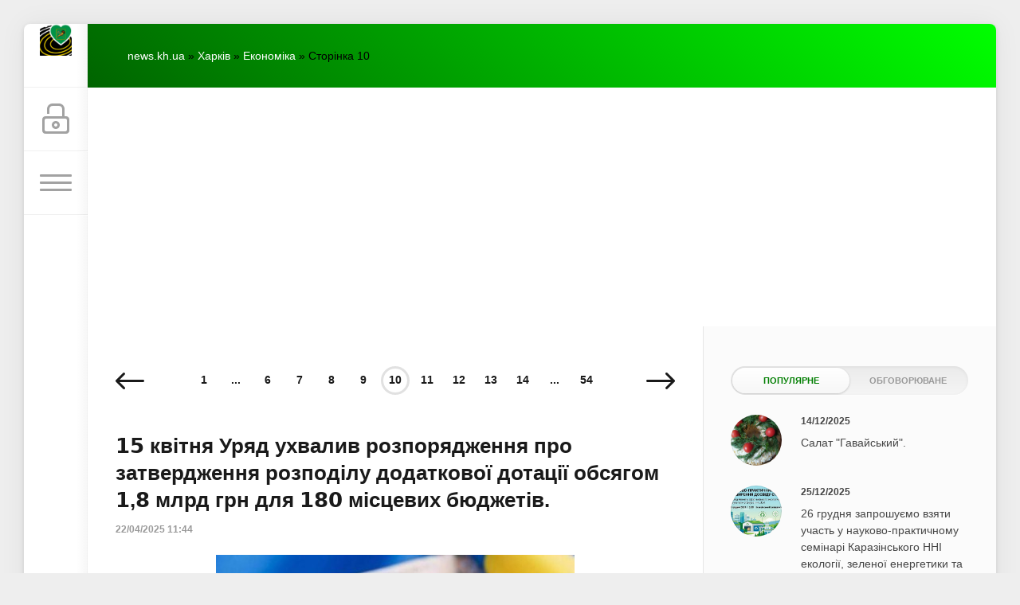

--- FILE ---
content_type: text/html; charset=utf-8
request_url: https://news.kh.ua/kharkov/stroitelstvo-i-kredit/page/10/
body_size: 18551
content:
<!DOCTYPE html>
<html lang="uk">
<head>
    <!-- Google tag (gtag.js) -->
<script async src="https://www.googletagmanager.com/gtag/js?id=G-70MWX51H2C"></script>
<script>
  window.dataLayer = window.dataLayer || [];
  function gtag(){dataLayer.push(arguments);}
  gtag('js', new Date());

  gtag('config', 'G-70MWX51H2C');
</script>
	<title>Економіка » Сторінка 10 » Харків Новини Онлайн</title>
<meta charset="utf-8">
<meta name="description" content="Кошти спрямовуються місцевим бюджетам територіальних громад, що розташовані на територіях можливих та активних бойових дій у Дніпропетровській, Донецькій, Запорізькій, Луганській, Миколаївській, Сумській, Харківській, Херсонській, Чернігівській областях.">
<meta name="keywords" content="Кошти, спрямовуються, місцевим, бюджетам, територіальних, громад, розташовані, територіях, можливих, активних, бойових, Дніпропетровській, Донецькій, Запорізькій, Луганській, Миколаївській, Сумській, Харківській, Херсонській, Чернігівській">
<meta name="generator" content="DataLife Engine (https://dle-news.ru)">
<link rel="canonical" href="https://news.kh.ua/kharkov/stroitelstvo-i-kredit/page/10/">
<link rel="alternate" type="application/rss+xml" title="Економіка » Сторінка 10 » Харків Новини Онлайн RSS" href="https://news.kh.ua/kharkov/stroitelstvo-i-kredit/rss.xml">
<link rel="preconnect" href="https://news.kh.ua/" fetchpriority="high">
<meta property="twitter:card" content="summary">
<meta property="twitter:title" content="Економіка » Сторінка 10 » Харків Новини Онлайн">
<meta property="twitter:description" content="Кошти спрямовуються місцевим бюджетам територіальних громад, що розташовані на територіях можливих та активних бойових дій у Дніпропетровській, Донецькій, Запорізькій, Луганській, Миколаївській, Сумській, Харківській, Херсонській, Чернігівській областях.">
<meta property="og:type" content="article">
<meta property="og:site_name" content="Харків Новини Онлайн">
<meta property="og:title" content="Економіка » Сторінка 10 » Харків Новини Онлайн">
<meta property="og:description" content="Кошти спрямовуються місцевим бюджетам територіальних громад, що розташовані на територіях можливих та активних бойових дій у Дніпропетровській, Донецькій, Запорізькій, Луганській, Миколаївській, Сумській, Харківській, Херсонській, Чернігівській областях.">

<script src="/engine/classes/min/index.php?g=general3&amp;v=1t1k6"></script>
<script src="/engine/classes/min/index.php?f=engine/classes/js/jqueryui3.js,engine/classes/js/dle_js.js,engine/classes/fancybox/fancybox.js&amp;v=1t1k6" defer></script>
<script type="application/ld+json">{"@context":"https://schema.org","@graph":[{"@type":"BreadcrumbList","@context":"https://schema.org/","itemListElement":[{"@type":"ListItem","position":1,"item":{"@id":"https://news.kh.ua/","name":"news.kh.ua"}},{"@type":"ListItem","position":2,"item":{"@id":"https://news.kh.ua/kharkov/","name":"Харків"}},{"@type":"ListItem","position":3,"item":{"@id":"https://news.kh.ua/kharkov/stroitelstvo-i-kredit/","name":"Економіка"}},{"@type":"ListItem","position":4,"item":{"@id":"https://news.kh.ua/kharkov/stroitelstvo-i-kredit/page/10/","name":"Сторінка 10"}}]}]}</script>
    <meta name="HandheldFriendly" content="true">
	<meta name="format-detection" content="telephone=no">
	<meta name="viewport" content="initial-scale=1.0, maximum-scale=1.0, width=device-width"> 
	<meta name="mobile-web-app-capable" content="yes">
	<meta name="apple-mobile-web-app-status-bar-style" content="default">

<link rel="icon" type="image/png" href="/templates/Green/images/favicon-96x96.png" sizes="96x96" />
<link rel="icon" type="image/svg+xml" href="/templates/Green/images/favicon.svg" />
<link rel="shortcut icon" href="/templates/Green/images/favicon.ico" />
<link rel="apple-touch-icon" sizes="180x180" href="/templates/Green/images/apple-touch-icon.png" />
<link rel="manifest" href="/templates/Green/images/site.webmanifest" />
<script type='text/javascript' src='https://platform-api.sharethis.com/js/sharethis.js#property=677d15fead6fa80019a09485&product=inline-share-buttons' async='async'></script>
	<link href="/templates/Green/css/engine.css" type="text/css" rel="stylesheet">
	<link href="/templates/Green/css/styles.css" type="text/css" rel="stylesheet">
</head>
<body>
	<div class="page">
		<div class="wrp">
			<div class="body">
				<!-- Ліва колонка -->
				<div id="body_left">
					<div class="body_left_in">
					<!-- Шапка -->
					<header id="header">
						<!-- Логотип -->
						<a class="logotype" href="/" title="Харків Новини Онлайн (ХНО)">
<img src="/templates/Green/images/favicon-96x96.png" alt="Харків Новини Онлайн (ХНО)" class="icon-logo">
						</a>
						<!-- / Логотип -->
						<div class="loginpane">
	
	
	<a href="#" id="loginbtn" class="h_btn login">
		<svg class="icon n_ico icon-login"><use xlink:href="#icon-login"></use></svg>
		<svg class="icon m_ico icon-login_m"><use xlink:href="#icon-login_m"></use></svg>
		<span class="title_hide">Увійти</span>
		<span class="icon_close">
			<i class="mt_1"></i><i class="mt_2"></i>
		</span>
	</a>
	<div id="login_drop" class="head_drop">
		<div class="hd_pad">
			<form class="login_form" method="post">
				<div class="soc_links">
					
					
					
					
					
					
				</div>
				<ul>
					<li class="form-group">
						<label for="login_name">E-Mail:</label>
						<input placeholder="E-Mail:" type="text" name="login_name" id="login_name" class="wide">
					</li>
					<li class="form-group">
						<label for="login_password">Пароль</label>
						<input placeholder="Пароль" type="password" name="login_password" id="login_password" class="wide">
					</li>
					<li>
						<button class="btn" onclick="submit();" type="submit" title="Увійти">
							<b>Увійти</b>
						</button>
					</li>
				</ul>
				<input name="login" type="hidden" id="login" value="submit">
				<div class="login_form__foot">
					<a class="right" href="https://news.kh.ua/index.php?do=register"><b>Реєстрація</b></a>
					<a href="https://news.kh.ua/index.php?do=lostpassword">Забули пароль?</a>
				</div>
			</form>
		</div>
	</div>
	
</div>
						<!-- Кнопка виклику меню -->
						<button class="h_btn" id="menubtn">
							<span class="menu_toggle">
								<i class="mt_1"></i><i class="mt_2"></i><i class="mt_3"></i>
							</span>
						</button>
						<!-- / Кнопка виклику меню -->
						
					</header>
					<!-- / Шапка -->
					</div>
					<!-- Кнопка "Вгору" -->
					<a href="/" id="upper"><svg class="icon icon-up"><use xlink:href="#icon-up"></use></svg></a>
					<!-- / Кнопка "Вгору" -->
					<div id="menu">
						<div class="greenmenu">
	<!-- Пошук -->
	<form id="q_search" method="post">
		<div class="q_search">
			<input id="story" name="story" placeholder="Пошук на сайті..." type="search">
			<button class="q_search_btn" type="submit" title="Знайти"><svg class="icon icon-search"><use xlink:href="#icon-search"></use></svg><span class="title_hide">Знайти</span></button>
		</div>
		<input type="hidden" name="do" value="search">
		<input type="hidden" name="subaction" value="search">
	</form>
	<!-- / Пошук -->
	<nav class="menu">
		<a href="/" title="Головна">Головна</a>
		 <ul class="menu-root">
<li id="menu-item-1" class="menu-item">
        <a href="https://news.kh.ua/main/">Головна <span style="float: right;">9177</span></a>
        
    </li><li id="menu-item-19" class="menu-item">
        <a href="https://news.kh.ua/today/">Варто знати сьогодні <span style="float: right;">56</span></a>
        
    </li><li id="menu-item-11" class="menu-item">
        <a href="https://news.kh.ua/zonapozitiva/">На позитиві <span style="float: right;">1056</span></a>
        
    </li><li id="menu-item-13" class="menu-item">
        <a href="https://news.kh.ua/tochkazreniy/">Власна думка <span style="float: right;">1148</span></a>
        
    </li><li id="menu-item-16" class="menu-item">
        <a href="https://news.kh.ua/it/">IT News - Безпечний інтернет <span style="float: right;">36</span></a>
        
    </li><li id="menu-item-17" class="menu-item">
        <a href="https://news.kh.ua/strava-tyzhnia/">Страва тижня <span style="float: right;">61</span></a>
        
    </li><li id="menu-item-8" class="menu-item active">
        <a class="active" href="https://news.kh.ua/kharkov/">Харків <span style="float: right;">35814</span></a>
        <ul class="submenu"><li id="menu-item-10" class="menu-item active">
        <a class="active" href="https://news.kh.ua/kharkov/stroitelstvo-i-kredit/">Економіка <span style="float: right;">536</span></a>
        
    </li><li id="menu-item-14" class="menu-item">
        <a href="https://news.kh.ua/kharkov/conslpsy/">Сторінка психолога <span style="float: right;">67</span></a>
        
    </li><li id="menu-item-5" class="menu-item">
        <a href="https://news.kh.ua/kharkov/politics/">Політика <span style="float: right;">2860</span></a>
        
    </li><li id="menu-item-3" class="menu-item">
        <a href="https://news.kh.ua/kharkov/incidents/">Кримінальні події <span style="float: right;">10681</span></a>
        
    </li><li id="menu-item-4" class="menu-item">
        <a href="https://news.kh.ua/kharkov/sport/"> Спорт <span style="float: right;">4741</span></a>
        <ul class="submenu"></ul>
    </li><li id="menu-item-6" class="menu-item">
        <a href="https://news.kh.ua/kharkov/culture/">Культура і Мистецтво <span style="float: right;">1406</span></a>
        
    </li><li id="menu-item-7" class="menu-item">
        <a href="https://news.kh.ua/kharkov/anons/">Анонси Подій <span style="float: right;">1739</span></a>
        
    </li></ul>
    </li><li id="menu-item-9" class="menu-item">
        <a href="https://news.kh.ua/uaworld/">Україна, Світ <span style="float: right;">8743</span></a>
        
    </li>
</ul>

		<a href="/index.php?do=feedback" title="Контакти">Контакти</a>
	</nav>
</div>
					</div>
				</div>
				<!-- / Ліва колонка -->
				<div class="body_right">
					
					
					<div id="breadcrumbs">
						<div class="speedbar"><div class="over"><a href="https://news.kh.ua/">news.kh.ua</a> » <a href="https://news.kh.ua/kharkov/">Харків</a> » <a href="https://news.kh.ua/kharkov/stroitelstvo-i-kredit/">Економіка</a> » Сторінка 10</div></div>
					</div>
					
					<div id="mainside" class="structure">
						<div class="str_left">
							
							
							
							<section id="content">                              
 <!-- Проверяем наличие заголовка -->
    
    <!-- Проверяем наличие описания -->
                        
							<div class="block navigation">
	<div class="page_next-prev">
		<span class="page_prev" title="Попередня сторінка">
			<a href="https://news.kh.ua/kharkov/stroitelstvo-i-kredit/page/9/"><svg class="icon icon-left"><use xlink:href="#icon-left"></use></svg></a>
		</span>
		<span class="page_next" title="Наступна сторінка">
			<a href="https://news.kh.ua/kharkov/stroitelstvo-i-kredit/page/11/"><svg class="icon icon-right"><use xlink:href="#icon-right"></use></svg></a>
		</span>
	</div>
	<div class="pages"><a href="https://news.kh.ua/kharkov/stroitelstvo-i-kredit/">1</a> <span class="nav_ext">...</span> <a href="https://news.kh.ua/kharkov/stroitelstvo-i-kredit/page/6/">6</a> <a href="https://news.kh.ua/kharkov/stroitelstvo-i-kredit/page/7/">7</a> <a href="https://news.kh.ua/kharkov/stroitelstvo-i-kredit/page/8/">8</a> <a href="https://news.kh.ua/kharkov/stroitelstvo-i-kredit/page/9/">9</a> <span>10</span> <a href="https://news.kh.ua/kharkov/stroitelstvo-i-kredit/page/11/">11</a> <a href="https://news.kh.ua/kharkov/stroitelstvo-i-kredit/page/12/">12</a> <a href="https://news.kh.ua/kharkov/stroitelstvo-i-kredit/page/13/">13</a> <a href="https://news.kh.ua/kharkov/stroitelstvo-i-kredit/page/14/">14</a> <span class="nav_ext">...</span> <a href="https://news.kh.ua/kharkov/stroitelstvo-i-kredit/page/54/">54</a></div>
</div><article class="block story shortstory">
	
	<h2 class="title"><a href="https://news.kh.ua/uaworld/50419-kvitnia-uriad-ukhvalyv-rozporiadzhennia-pro-zatverdzhennia-rozpodilu-dodatkovoi-dotacii-obsiagom-mlrd-grn-dlia-miscevykh-budzhetiv.html">𝟭𝟱 квітня Уряд ухвалив розпорядження про затвердження розподілу додаткової дотації обсягом 𝟭,𝟴 млрд грн для 𝟭𝟴𝟬 місцевих бюджетів.</a></h2>
	<div class="story_top">
		
		<time class="date grey" datetime="2025-04-22"><a href="https://news.kh.ua/2025/04/22/" >22/04/2025 11:44</a></time>
	</div>
	<div class="text">
		<p><a href="https://news.kh.ua/uploads/posts/2025-04/_1632507139_613x321_2_0_nw.jpg" class="highslide"><img src="/uploads/posts/2025-04/medium/_1632507139_613x321_2_0_nw.jpg" style="display:block;margin-left:auto;margin-right:auto;" alt=""></a> </p>
<p> Кошти спрямовуються місцевим бюджетам територіальних громад, що розташовані на територіях можливих та активних бойових дій у Дніпропетровській, Донецькій, Запорізькій, Луганській, Миколаївській, Сумській, Харківській, Херсонській, Чернігівській областях.</p>
		
	</div>
	<div class="category grey">
		<svg class="icon icon-cat"><use xlink:href="#icon-cat"></use></svg>
		<a href="https://news.kh.ua/uaworld/">Україна, Світ</a> / <a href="https://news.kh.ua/kharkov/stroitelstvo-i-kredit/">Економіка</a>
	</div>
	<div class="story_tools">
		<div class="story_tools_in">
			<a href="https://news.kh.ua/uaworld/50419-kvitnia-uriad-ukhvalyv-rozporiadzhennia-pro-zatverdzhennia-rozpodilu-dodatkovoi-dotacii-obsiagom-mlrd-grn-dlia-miscevykh-budzhetiv.html" title="Читати докладніше: 𝟭𝟱 квітня Уряд ухвалив розпорядження про затвердження розподілу додаткової дотації обсягом 𝟭,𝟴 млрд грн для 𝟭𝟴𝟬 місцевих бюджетів." class="btn"><span class="more_icon"><i></i><i></i><i></i></span></a>
		
			<div class="rate">
				<div class="rate_stars"><div data-ratig-layer-id='50419'>
	<div class="rating">
		<ul class="unit-rating">
		<li class="current-rating" style="width:100%;">100</li>
		<li><a href="#" title="Погано" class="r1-unit" onclick="doRate('1', '50419'); return false;">1</a></li>
		<li><a href="#" title="Задовільно" class="r2-unit" onclick="doRate('2', '50419'); return false;">2</a></li>
		<li><a href="#" title="Середньо" class="r3-unit" onclick="doRate('3', '50419'); return false;">3</a></li>
		<li><a href="#" title="Добре" class="r4-unit" onclick="doRate('4', '50419'); return false;">4</a></li>
		<li><a href="#" title="Відмінно" class="r5-unit" onclick="doRate('5', '50419'); return false;">5</a></li>
		</ul>
	</div>
</div></div>
				
				
				
			</div>
		
		</div>
		<ul class="meta grey">
			<li class="meta_author" title="Автор">
				<svg class="icon icon-author"><use xlink:href="#icon-author"></use></svg><a onclick="ShowProfile('Redaktor', 'https://news.kh.ua/user/Redaktor/', '0'); return false;" href="https://news.kh.ua/user/Redaktor/">Redaktor</a>
			</li>
			<li class="meta_coms" title="Коментарів: 0"><a href="https://news.kh.ua/uaworld/50419-kvitnia-uriad-ukhvalyv-rozporiadzhennia-pro-zatverdzhennia-rozpodilu-dodatkovoi-dotacii-obsiagom-mlrd-grn-dlia-miscevykh-budzhetiv.html#comment"><svg class="icon icon-coms"><use xlink:href="#icon-coms"></use></svg>0</a></li>
			<li class="meta_views" title="Переглядів: 23"><svg class="icon icon-view"><use xlink:href="#icon-view"></use></svg>23</li>
		</ul>
	</div>
</article><article class="block story shortstory">
	
	<h2 class="title"><a href="https://news.kh.ua/kharkov/stroitelstvo-i-kredit/50391-vakansii-tyzhnia-v-kharkivskii-oblasti.html">Вакансії тижня в Харківській області</a></h2>
	<div class="story_top">
		
		<time class="date grey" datetime="2025-04-17"><a href="https://news.kh.ua/2025/04/17/" >17/04/2025 16:08</a></time>
	</div>
	<div class="text">
		<p><a href="https://news.kh.ua/uploads/posts/2025-04/thumb-newsdocument-564-376-0a55.jpg" class="highslide"><img src="/uploads/posts/2025-04/medium/thumb-newsdocument-564-376-0a55.jpg" style="display:block;margin-left:auto;margin-right:auto;" alt=""></a> </p>
<p> Станом на 17 квітня 2025 року, за даними обласної служби зайнятості, на Харківщині актуальні 2789 вакансій.</p>
		
	</div>
	<div class="category grey">
		<svg class="icon icon-cat"><use xlink:href="#icon-cat"></use></svg>
		<a href="https://news.kh.ua/kharkov/">Харків</a> / <a href="https://news.kh.ua/kharkov/stroitelstvo-i-kredit/">Економіка</a>
	</div>
	<div class="story_tools">
		<div class="story_tools_in">
			<a href="https://news.kh.ua/kharkov/stroitelstvo-i-kredit/50391-vakansii-tyzhnia-v-kharkivskii-oblasti.html" title="Читати докладніше: Вакансії тижня в Харківській області" class="btn"><span class="more_icon"><i></i><i></i><i></i></span></a>
		
			<div class="rate">
				<div class="rate_stars"><div data-ratig-layer-id='50391'>
	<div class="rating">
		<ul class="unit-rating">
		<li class="current-rating" style="width:60%;">60</li>
		<li><a href="#" title="Погано" class="r1-unit" onclick="doRate('1', '50391'); return false;">1</a></li>
		<li><a href="#" title="Задовільно" class="r2-unit" onclick="doRate('2', '50391'); return false;">2</a></li>
		<li><a href="#" title="Середньо" class="r3-unit" onclick="doRate('3', '50391'); return false;">3</a></li>
		<li><a href="#" title="Добре" class="r4-unit" onclick="doRate('4', '50391'); return false;">4</a></li>
		<li><a href="#" title="Відмінно" class="r5-unit" onclick="doRate('5', '50391'); return false;">5</a></li>
		</ul>
	</div>
</div></div>
				
				
				
			</div>
		
		</div>
		<ul class="meta grey">
			<li class="meta_author" title="Автор">
				<svg class="icon icon-author"><use xlink:href="#icon-author"></use></svg><a onclick="ShowProfile('Redaktor', 'https://news.kh.ua/user/Redaktor/', '0'); return false;" href="https://news.kh.ua/user/Redaktor/">Redaktor</a>
			</li>
			<li class="meta_coms" title="Коментарів: 0"><a href="https://news.kh.ua/kharkov/stroitelstvo-i-kredit/50391-vakansii-tyzhnia-v-kharkivskii-oblasti.html#comment"><svg class="icon icon-coms"><use xlink:href="#icon-coms"></use></svg>0</a></li>
			<li class="meta_views" title="Переглядів: 24"><svg class="icon icon-view"><use xlink:href="#icon-view"></use></svg>24</li>
		</ul>
	</div>
</article><article class="block story shortstory">
	
	<h2 class="title"><a href="https://news.kh.ua/kharkov/stroitelstvo-i-kredit/50365-u-kharkivskii-oblasti-zapracuvav-konsultaciinyi-centr-dlia-platnykiv-podatkiv.html">У Харківській області запрацював консультаційний центр для платників податків</a></h2>
	<div class="story_top">
		
		<time class="date grey" datetime="2025-04-11"><a href="https://news.kh.ua/2025/04/11/" >11/04/2025 09:05</a></time>
	</div>
	<div class="text">
		<p><a href="https://news.kh.ua/uploads/posts/2025-04/thumb-newsdocument-900-600-22ba.jpg" class="highslide"><img src="/uploads/posts/2025-04/medium/thumb-newsdocument-900-600-22ba.jpg" style="display:block;margin-left:auto;margin-right:auto;" alt=""></a> </p>
<p> Головне управління ДПС у Харківській області оголосило про запуск консультаційного центру для платників податків. Центр надає фахову допомогу з актуальних питань, зокрема:</p>
<div>
<p>- зупинення реєстрації податкових накладних/розрахунків коригування (ПН/РК),<br>- подання таблиці даних платника податку,<br>- подання повідомлень та копій документів по заблокованим ПН/РК,<br>- відповідність критеріям ризиковості платника ПДВ.</p>
</div>
		
	</div>
	<div class="category grey">
		<svg class="icon icon-cat"><use xlink:href="#icon-cat"></use></svg>
		<a href="https://news.kh.ua/kharkov/">Харків</a> / <a href="https://news.kh.ua/kharkov/stroitelstvo-i-kredit/">Економіка</a>
	</div>
	<div class="story_tools">
		<div class="story_tools_in">
			<a href="https://news.kh.ua/kharkov/stroitelstvo-i-kredit/50365-u-kharkivskii-oblasti-zapracuvav-konsultaciinyi-centr-dlia-platnykiv-podatkiv.html" title="Читати докладніше: У Харківській області запрацював консультаційний центр для платників податків" class="btn"><span class="more_icon"><i></i><i></i><i></i></span></a>
		
			<div class="rate">
				<div class="rate_stars"><div data-ratig-layer-id='50365'>
	<div class="rating">
		<ul class="unit-rating">
		<li class="current-rating" style="width:100%;">100</li>
		<li><a href="#" title="Погано" class="r1-unit" onclick="doRate('1', '50365'); return false;">1</a></li>
		<li><a href="#" title="Задовільно" class="r2-unit" onclick="doRate('2', '50365'); return false;">2</a></li>
		<li><a href="#" title="Середньо" class="r3-unit" onclick="doRate('3', '50365'); return false;">3</a></li>
		<li><a href="#" title="Добре" class="r4-unit" onclick="doRate('4', '50365'); return false;">4</a></li>
		<li><a href="#" title="Відмінно" class="r5-unit" onclick="doRate('5', '50365'); return false;">5</a></li>
		</ul>
	</div>
</div></div>
				
				
				
			</div>
		
		</div>
		<ul class="meta grey">
			<li class="meta_author" title="Автор">
				<svg class="icon icon-author"><use xlink:href="#icon-author"></use></svg><a onclick="ShowProfile('Redaktor', 'https://news.kh.ua/user/Redaktor/', '0'); return false;" href="https://news.kh.ua/user/Redaktor/">Redaktor</a>
			</li>
			<li class="meta_coms" title="Коментарів: 0"><a href="https://news.kh.ua/kharkov/stroitelstvo-i-kredit/50365-u-kharkivskii-oblasti-zapracuvav-konsultaciinyi-centr-dlia-platnykiv-podatkiv.html#comment"><svg class="icon icon-coms"><use xlink:href="#icon-coms"></use></svg>0</a></li>
			<li class="meta_views" title="Переглядів: 16"><svg class="icon icon-view"><use xlink:href="#icon-view"></use></svg>16</li>
		</ul>
	</div>
</article><article class="block story shortstory">
	
	<h2 class="title"><a href="https://news.kh.ua/kharkov/stroitelstvo-i-kredit/50361-vakansii-tyzhnia-v-kharkivskii-oblasti.html">Вакансії тижня в Харківській області</a></h2>
	<div class="story_top">
		
		<time class="date grey" datetime="2025-04-10"><a href="https://news.kh.ua/2025/04/10/" >10/04/2025 17:53</a></time>
	</div>
	<div class="text">
		<p><a href="https://news.kh.ua/uploads/posts/2025-04/thumb-newsdocument-564-376-38d3.jpg" class="highslide"><img src="/uploads/posts/2025-04/medium/thumb-newsdocument-564-376-38d3.jpg" style="display:block;margin-left:auto;margin-right:auto;" alt=""></a> </p>
<p>  Станом на 10 квітня, за даними обласної служби зайнятості, на Харківщині актуальні 2729 вакансій.</p>
		
	</div>
	<div class="category grey">
		<svg class="icon icon-cat"><use xlink:href="#icon-cat"></use></svg>
		<a href="https://news.kh.ua/kharkov/">Харків</a> / <a href="https://news.kh.ua/kharkov/stroitelstvo-i-kredit/">Економіка</a>
	</div>
	<div class="story_tools">
		<div class="story_tools_in">
			<a href="https://news.kh.ua/kharkov/stroitelstvo-i-kredit/50361-vakansii-tyzhnia-v-kharkivskii-oblasti.html" title="Читати докладніше: Вакансії тижня в Харківській області" class="btn"><span class="more_icon"><i></i><i></i><i></i></span></a>
		
			<div class="rate">
				<div class="rate_stars"><div data-ratig-layer-id='50361'>
	<div class="rating">
		<ul class="unit-rating">
		<li class="current-rating" style="width:100%;">100</li>
		<li><a href="#" title="Погано" class="r1-unit" onclick="doRate('1', '50361'); return false;">1</a></li>
		<li><a href="#" title="Задовільно" class="r2-unit" onclick="doRate('2', '50361'); return false;">2</a></li>
		<li><a href="#" title="Середньо" class="r3-unit" onclick="doRate('3', '50361'); return false;">3</a></li>
		<li><a href="#" title="Добре" class="r4-unit" onclick="doRate('4', '50361'); return false;">4</a></li>
		<li><a href="#" title="Відмінно" class="r5-unit" onclick="doRate('5', '50361'); return false;">5</a></li>
		</ul>
	</div>
</div></div>
				
				
				
			</div>
		
		</div>
		<ul class="meta grey">
			<li class="meta_author" title="Автор">
				<svg class="icon icon-author"><use xlink:href="#icon-author"></use></svg><a onclick="ShowProfile('Redaktor', 'https://news.kh.ua/user/Redaktor/', '0'); return false;" href="https://news.kh.ua/user/Redaktor/">Redaktor</a>
			</li>
			<li class="meta_coms" title="Коментарів: 0"><a href="https://news.kh.ua/kharkov/stroitelstvo-i-kredit/50361-vakansii-tyzhnia-v-kharkivskii-oblasti.html#comment"><svg class="icon icon-coms"><use xlink:href="#icon-coms"></use></svg>0</a></li>
			<li class="meta_views" title="Переглядів: 15"><svg class="icon icon-view"><use xlink:href="#icon-view"></use></svg>15</li>
		</ul>
	</div>
</article><article class="block story shortstory">
	
	<h2 class="title"><a href="https://news.kh.ua/kharkov/stroitelstvo-i-kredit/50341-igor-terehov-u-ssha-obgovoriv-shljahi-pidtrimki-harkova.html">Ігор Терехов у США обговорив шляхи підтримки Харкова</a></h2>
	<div class="story_top">
		
		<time class="date grey" datetime="2025-04-05"><a href="https://news.kh.ua/2025/04/05/" >05/04/2025 17:17</a></time>
	</div>
	<div class="text">
		<p style="text-align:center;"><!--dle_image_begin:https://news.kh.ua/uploads/posts/2025-04/igor-terekhov-u-ssha-obgovoryv-shliakhy-pidtrymky-kharkova.jpg|| Ігор Терехов у США обговорив шляхи підтримки Харкова--><img src="/uploads/posts/2025-04/igor-terekhov-u-ssha-obgovoryv-shliakhy-pidtrymky-kharkova.jpg" style="max-width:100%;" alt="Ігор Терехов у США обговорив шляхи підтримки Харкова"><!--dle_image_end--></p>
<p> Міський голова Харкова Ігор Терехов під час візиту до США зустрівся з Радою з міжнародних справ Далласа та Форт-Уерта. Він розповів про безпекову ситуацію в місті, наголосив на важливості міжнародної підтримки та отримав щиру підтримку від місцевої влади і громади. Організація, з якою відбулася зустріч, займається розвитком міжнародних зв’язків і працює у співпраці з Держдепартаментом США.</p>
		
	</div>
	<div class="category grey">
		<svg class="icon icon-cat"><use xlink:href="#icon-cat"></use></svg>
		<a href="https://news.kh.ua/kharkov/">Харків</a> / <a href="https://news.kh.ua/kharkov/stroitelstvo-i-kredit/">Економіка</a>
	</div>
	<div class="story_tools">
		<div class="story_tools_in">
			<a href="https://news.kh.ua/kharkov/stroitelstvo-i-kredit/50341-igor-terehov-u-ssha-obgovoriv-shljahi-pidtrimki-harkova.html" title="Читати докладніше: Ігор Терехов у США обговорив шляхи підтримки Харкова" class="btn"><span class="more_icon"><i></i><i></i><i></i></span></a>
		
			<div class="rate">
				<div class="rate_stars"><div data-ratig-layer-id='50341'>
	<div class="rating">
		<ul class="unit-rating">
		<li class="current-rating" style="width:100%;">100</li>
		<li><a href="#" title="Погано" class="r1-unit" onclick="doRate('1', '50341'); return false;">1</a></li>
		<li><a href="#" title="Задовільно" class="r2-unit" onclick="doRate('2', '50341'); return false;">2</a></li>
		<li><a href="#" title="Середньо" class="r3-unit" onclick="doRate('3', '50341'); return false;">3</a></li>
		<li><a href="#" title="Добре" class="r4-unit" onclick="doRate('4', '50341'); return false;">4</a></li>
		<li><a href="#" title="Відмінно" class="r5-unit" onclick="doRate('5', '50341'); return false;">5</a></li>
		</ul>
	</div>
</div></div>
				
				
				
			</div>
		
		</div>
		<ul class="meta grey">
			<li class="meta_author" title="Автор">
				<svg class="icon icon-author"><use xlink:href="#icon-author"></use></svg><a onclick="ShowProfile('%D0%9F%D0%B0%D0%BDX%D0%B0', 'https://news.kh.ua/user/%D0%9F%D0%B0%D0%BDX%D0%B0/', '0'); return false;" href="https://news.kh.ua/user/%D0%9F%D0%B0%D0%BDX%D0%B0/">ПанXа</a>
			</li>
			<li class="meta_coms" title="Коментарів: 0"><a href="https://news.kh.ua/kharkov/stroitelstvo-i-kredit/50341-igor-terehov-u-ssha-obgovoriv-shljahi-pidtrimki-harkova.html#comment"><svg class="icon icon-coms"><use xlink:href="#icon-coms"></use></svg>0</a></li>
			<li class="meta_views" title="Переглядів: 26"><svg class="icon icon-view"><use xlink:href="#icon-view"></use></svg>26</li>
		</ul>
	</div>
</article><article class="block story shortstory">
	
	<h2 class="title"><a href="https://news.kh.ua/kharkov/stroitelstvo-i-kredit/50334-vakansii-tyzhnia-v-kharkivskii-oblasti.html">Вакансії тижня в Харківській області</a></h2>
	<div class="story_top">
		
		<time class="date grey" datetime="2025-04-03"><a href="https://news.kh.ua/2025/04/03/" >03/04/2025 15:33</a></time>
	</div>
	<div class="text">
		<p><a href="https://news.kh.ua/uploads/posts/2025-04/thumb-newsdocument-564-376-a7b5-1.jpg" class="highslide"><img src="/uploads/posts/2025-04/medium/thumb-newsdocument-564-376-a7b5-1.jpg" style="display:block;margin-left:auto;margin-right:auto;" alt=""></a> </p>
<p> Станом на 3 квітня, за даними обласної служби зайнятості, на Харківщині актуальні 2727 вакансій.</p>
		
	</div>
	<div class="category grey">
		<svg class="icon icon-cat"><use xlink:href="#icon-cat"></use></svg>
		<a href="https://news.kh.ua/kharkov/">Харків</a> / <a href="https://news.kh.ua/kharkov/stroitelstvo-i-kredit/">Економіка</a>
	</div>
	<div class="story_tools">
		<div class="story_tools_in">
			<a href="https://news.kh.ua/kharkov/stroitelstvo-i-kredit/50334-vakansii-tyzhnia-v-kharkivskii-oblasti.html" title="Читати докладніше: Вакансії тижня в Харківській області" class="btn"><span class="more_icon"><i></i><i></i><i></i></span></a>
		
			<div class="rate">
				<div class="rate_stars"><div data-ratig-layer-id='50334'>
	<div class="rating">
		<ul class="unit-rating">
		<li class="current-rating" style="width:80%;">80</li>
		<li><a href="#" title="Погано" class="r1-unit" onclick="doRate('1', '50334'); return false;">1</a></li>
		<li><a href="#" title="Задовільно" class="r2-unit" onclick="doRate('2', '50334'); return false;">2</a></li>
		<li><a href="#" title="Середньо" class="r3-unit" onclick="doRate('3', '50334'); return false;">3</a></li>
		<li><a href="#" title="Добре" class="r4-unit" onclick="doRate('4', '50334'); return false;">4</a></li>
		<li><a href="#" title="Відмінно" class="r5-unit" onclick="doRate('5', '50334'); return false;">5</a></li>
		</ul>
	</div>
</div></div>
				
				
				
			</div>
		
		</div>
		<ul class="meta grey">
			<li class="meta_author" title="Автор">
				<svg class="icon icon-author"><use xlink:href="#icon-author"></use></svg><a onclick="ShowProfile('Redaktor', 'https://news.kh.ua/user/Redaktor/', '0'); return false;" href="https://news.kh.ua/user/Redaktor/">Redaktor</a>
			</li>
			<li class="meta_coms" title="Коментарів: 0"><a href="https://news.kh.ua/kharkov/stroitelstvo-i-kredit/50334-vakansii-tyzhnia-v-kharkivskii-oblasti.html#comment"><svg class="icon icon-coms"><use xlink:href="#icon-coms"></use></svg>0</a></li>
			<li class="meta_views" title="Переглядів: 14"><svg class="icon icon-view"><use xlink:href="#icon-view"></use></svg>14</li>
		</ul>
	</div>
</article><article class="block story shortstory">
	
	<h2 class="title"><a href="https://news.kh.ua/kharkov/stroitelstvo-i-kredit/50326-kharkivskyi-fond-zaproshuie-pidpryiemciv-na-biznes-seminar-laboratorii-uspikhu.html">Харківський фонд запрошує підприємців на бізнес-семінар «Лабораторії успіху»</a></h2>
	<div class="story_top">
		
		<time class="date grey" datetime="2025-03-31"><a href="https://news.kh.ua/2025/03/31/" >31/03/2025 15:38</a></time>
	</div>
	<div class="text">
		<p><a href="https://news.kh.ua/uploads/posts/2025-03/thumb-newsdocument-900-600-f0f8.jpg" class="highslide"><img src="/uploads/posts/2025-03/medium/thumb-newsdocument-900-600-f0f8.jpg" style="display:block;margin-left:auto;margin-right:auto;" alt=""></a> </p>
<p> 02 квітня 2025 року о 14:00 відбудеться черговий бізнес-семінар у межах програми «Школа малого бізнесу 2025». Організатором заходу є Харківський регіональний фонд підтримки підприємництва за сприяння Департаменту економіки і міжнародних відносин Харківської обласної військової адміністрації.</p>
		
	</div>
	<div class="category grey">
		<svg class="icon icon-cat"><use xlink:href="#icon-cat"></use></svg>
		<a href="https://news.kh.ua/kharkov/stroitelstvo-i-kredit/">Економіка</a> / <a href="https://news.kh.ua/kharkov/anons/">Анонси Подій</a>
	</div>
	<div class="story_tools">
		<div class="story_tools_in">
			<a href="https://news.kh.ua/kharkov/stroitelstvo-i-kredit/50326-kharkivskyi-fond-zaproshuie-pidpryiemciv-na-biznes-seminar-laboratorii-uspikhu.html" title="Читати докладніше: Харківський фонд запрошує підприємців на бізнес-семінар «Лабораторії успіху»" class="btn"><span class="more_icon"><i></i><i></i><i></i></span></a>
		
			<div class="rate">
				<div class="rate_stars"><div data-ratig-layer-id='50326'>
	<div class="rating">
		<ul class="unit-rating">
		<li class="current-rating" style="width:100%;">100</li>
		<li><a href="#" title="Погано" class="r1-unit" onclick="doRate('1', '50326'); return false;">1</a></li>
		<li><a href="#" title="Задовільно" class="r2-unit" onclick="doRate('2', '50326'); return false;">2</a></li>
		<li><a href="#" title="Середньо" class="r3-unit" onclick="doRate('3', '50326'); return false;">3</a></li>
		<li><a href="#" title="Добре" class="r4-unit" onclick="doRate('4', '50326'); return false;">4</a></li>
		<li><a href="#" title="Відмінно" class="r5-unit" onclick="doRate('5', '50326'); return false;">5</a></li>
		</ul>
	</div>
</div></div>
				
				
				
			</div>
		
		</div>
		<ul class="meta grey">
			<li class="meta_author" title="Автор">
				<svg class="icon icon-author"><use xlink:href="#icon-author"></use></svg><a onclick="ShowProfile('Redaktor', 'https://news.kh.ua/user/Redaktor/', '0'); return false;" href="https://news.kh.ua/user/Redaktor/">Redaktor</a>
			</li>
			<li class="meta_coms" title="Коментарів: 0"><a href="https://news.kh.ua/kharkov/stroitelstvo-i-kredit/50326-kharkivskyi-fond-zaproshuie-pidpryiemciv-na-biznes-seminar-laboratorii-uspikhu.html#comment"><svg class="icon icon-coms"><use xlink:href="#icon-coms"></use></svg>0</a></li>
			<li class="meta_views" title="Переглядів: 19"><svg class="icon icon-view"><use xlink:href="#icon-view"></use></svg>19</li>
		</ul>
	</div>
</article><article class="block story shortstory">
	
	<h2 class="title"><a href="https://news.kh.ua/kharkov/stroitelstvo-i-kredit/50306-vakansii-tyzhnia-v-kharkivskii-oblasti.html">Вакансії тижня в Харківській області</a></h2>
	<div class="story_top">
		
		<time class="date grey" datetime="2025-03-27"><a href="https://news.kh.ua/2025/03/27/" >27/03/2025 14:25</a></time>
	</div>
	<div class="text">
		<p><a href="https://news.kh.ua/uploads/posts/2025-03/thumb-newsdocument-564-376-dad1.jpg" class="highslide"><img src="/uploads/posts/2025-03/medium/thumb-newsdocument-564-376-dad1.jpg" style="display:block;margin-left:auto;margin-right:auto;" alt=""></a> </p>
<p> Станом на 27 березня, за даними обласної служби зайнятості, на Харківщині актуальні 2607 вакансій.</p>
		
	</div>
	<div class="category grey">
		<svg class="icon icon-cat"><use xlink:href="#icon-cat"></use></svg>
		<a href="https://news.kh.ua/kharkov/">Харків</a> / <a href="https://news.kh.ua/kharkov/stroitelstvo-i-kredit/">Економіка</a>
	</div>
	<div class="story_tools">
		<div class="story_tools_in">
			<a href="https://news.kh.ua/kharkov/stroitelstvo-i-kredit/50306-vakansii-tyzhnia-v-kharkivskii-oblasti.html" title="Читати докладніше: Вакансії тижня в Харківській області" class="btn"><span class="more_icon"><i></i><i></i><i></i></span></a>
		
			<div class="rate">
				<div class="rate_stars"><div data-ratig-layer-id='50306'>
	<div class="rating">
		<ul class="unit-rating">
		<li class="current-rating" style="width:100%;">100</li>
		<li><a href="#" title="Погано" class="r1-unit" onclick="doRate('1', '50306'); return false;">1</a></li>
		<li><a href="#" title="Задовільно" class="r2-unit" onclick="doRate('2', '50306'); return false;">2</a></li>
		<li><a href="#" title="Середньо" class="r3-unit" onclick="doRate('3', '50306'); return false;">3</a></li>
		<li><a href="#" title="Добре" class="r4-unit" onclick="doRate('4', '50306'); return false;">4</a></li>
		<li><a href="#" title="Відмінно" class="r5-unit" onclick="doRate('5', '50306'); return false;">5</a></li>
		</ul>
	</div>
</div></div>
				
				
				
			</div>
		
		</div>
		<ul class="meta grey">
			<li class="meta_author" title="Автор">
				<svg class="icon icon-author"><use xlink:href="#icon-author"></use></svg><a onclick="ShowProfile('Redaktor', 'https://news.kh.ua/user/Redaktor/', '0'); return false;" href="https://news.kh.ua/user/Redaktor/">Redaktor</a>
			</li>
			<li class="meta_coms" title="Коментарів: 0"><a href="https://news.kh.ua/kharkov/stroitelstvo-i-kredit/50306-vakansii-tyzhnia-v-kharkivskii-oblasti.html#comment"><svg class="icon icon-coms"><use xlink:href="#icon-coms"></use></svg>0</a></li>
			<li class="meta_views" title="Переглядів: 18"><svg class="icon icon-view"><use xlink:href="#icon-view"></use></svg>18</li>
		</ul>
	</div>
</article><article class="block story shortstory">
	
	<h2 class="title"><a href="https://news.kh.ua/kharkov/stroitelstvo-i-kredit/50296-kharkivskyi-regionalnyi-fond-pidtrymky-pidpryiemnyctva-zaproshuie-na-biznes-seminar.html">Харківський регіональний фонд підтримки підприємництва запрошує на бізнес-семінар</a></h2>
	<div class="story_top">
		
		<time class="date grey" datetime="2025-03-25"><a href="https://news.kh.ua/2025/03/25/" >25/03/2025 17:07</a></time>
	</div>
	<div class="text">
		<p><a href="https://news.kh.ua/uploads/posts/2025-03/thumb-newsdocument-900-600-c7c9.jpg" class="highslide"><img src="/uploads/posts/2025-03/medium/thumb-newsdocument-900-600-c7c9.jpg" style="display:block;margin-left:auto;margin-right:auto;" alt=""></a> </p>
<p> Харківський регіональний фонд підтримки підприємництва запрошує підприємців-початківців взяти участь у другому бізнес-семінарі серії «Лабораторія успіху», що відбудеться 26 березня 2025 року о 14:00. Тема заходу: «Фінанси для підприємців: бюджетування та управління грошима».</p>
		
	</div>
	<div class="category grey">
		<svg class="icon icon-cat"><use xlink:href="#icon-cat"></use></svg>
		<a href="https://news.kh.ua/kharkov/stroitelstvo-i-kredit/">Економіка</a> / <a href="https://news.kh.ua/kharkov/anons/">Анонси Подій</a>
	</div>
	<div class="story_tools">
		<div class="story_tools_in">
			<a href="https://news.kh.ua/kharkov/stroitelstvo-i-kredit/50296-kharkivskyi-regionalnyi-fond-pidtrymky-pidpryiemnyctva-zaproshuie-na-biznes-seminar.html" title="Читати докладніше: Харківський регіональний фонд підтримки підприємництва запрошує на бізнес-семінар" class="btn"><span class="more_icon"><i></i><i></i><i></i></span></a>
		
			<div class="rate">
				<div class="rate_stars"><div data-ratig-layer-id='50296'>
	<div class="rating">
		<ul class="unit-rating">
		<li class="current-rating" style="width:0%;">0</li>
		<li><a href="#" title="Погано" class="r1-unit" onclick="doRate('1', '50296'); return false;">1</a></li>
		<li><a href="#" title="Задовільно" class="r2-unit" onclick="doRate('2', '50296'); return false;">2</a></li>
		<li><a href="#" title="Середньо" class="r3-unit" onclick="doRate('3', '50296'); return false;">3</a></li>
		<li><a href="#" title="Добре" class="r4-unit" onclick="doRate('4', '50296'); return false;">4</a></li>
		<li><a href="#" title="Відмінно" class="r5-unit" onclick="doRate('5', '50296'); return false;">5</a></li>
		</ul>
	</div>
</div></div>
				
				
				
			</div>
		
		</div>
		<ul class="meta grey">
			<li class="meta_author" title="Автор">
				<svg class="icon icon-author"><use xlink:href="#icon-author"></use></svg><a onclick="ShowProfile('Redaktor', 'https://news.kh.ua/user/Redaktor/', '0'); return false;" href="https://news.kh.ua/user/Redaktor/">Redaktor</a>
			</li>
			<li class="meta_coms" title="Коментарів: 0"><a href="https://news.kh.ua/kharkov/stroitelstvo-i-kredit/50296-kharkivskyi-regionalnyi-fond-pidtrymky-pidpryiemnyctva-zaproshuie-na-biznes-seminar.html#comment"><svg class="icon icon-coms"><use xlink:href="#icon-coms"></use></svg>0</a></li>
			<li class="meta_views" title="Переглядів: 21"><svg class="icon icon-view"><use xlink:href="#icon-view"></use></svg>21</li>
		</ul>
	</div>
</article><article class="block story shortstory">
	
	<h2 class="title"><a href="https://news.kh.ua/kharkov/stroitelstvo-i-kredit/50295-na-kharkivshchyni-startuie-novyi-treningovyi-kurs-perebudova-biznesu-pid-chas-viiny.html">На Харківщині стартує новий тренінговий курс «Перебудова бізнесу під час війни»</a></h2>
	<div class="story_top">
		
		<time class="date grey" datetime="2025-03-25"><a href="https://news.kh.ua/2025/03/25/" >25/03/2025 16:20</a></time>
	</div>
	<div class="text">
		<p><a href="https://news.kh.ua/uploads/posts/2025-03/thumb-newsdocument-900-600-2821.jpg" class="highslide"><img src="/uploads/posts/2025-03/medium/thumb-newsdocument-900-600-2821.jpg" style="display:block;margin-left:auto;margin-right:auto;" alt=""></a> </p>
<p> Громадська організація «Асоціація приватних роботодавців» оголошує набір учасників на безоплатний навчальний курс «Перебудова бізнесу під час війни». Програма спрямована на підтримку власників мікро-, малого та середнього бізнесу, а також тих, хто має бізнес-ідею та робить перші кроки у створенні власної справи.</p>
		
	</div>
	<div class="category grey">
		<svg class="icon icon-cat"><use xlink:href="#icon-cat"></use></svg>
		<a href="https://news.kh.ua/kharkov/stroitelstvo-i-kredit/">Економіка</a> / <a href="https://news.kh.ua/kharkov/anons/">Анонси Подій</a>
	</div>
	<div class="story_tools">
		<div class="story_tools_in">
			<a href="https://news.kh.ua/kharkov/stroitelstvo-i-kredit/50295-na-kharkivshchyni-startuie-novyi-treningovyi-kurs-perebudova-biznesu-pid-chas-viiny.html" title="Читати докладніше: На Харківщині стартує новий тренінговий курс «Перебудова бізнесу під час війни»" class="btn"><span class="more_icon"><i></i><i></i><i></i></span></a>
		
			<div class="rate">
				<div class="rate_stars"><div data-ratig-layer-id='50295'>
	<div class="rating">
		<ul class="unit-rating">
		<li class="current-rating" style="width:0%;">0</li>
		<li><a href="#" title="Погано" class="r1-unit" onclick="doRate('1', '50295'); return false;">1</a></li>
		<li><a href="#" title="Задовільно" class="r2-unit" onclick="doRate('2', '50295'); return false;">2</a></li>
		<li><a href="#" title="Середньо" class="r3-unit" onclick="doRate('3', '50295'); return false;">3</a></li>
		<li><a href="#" title="Добре" class="r4-unit" onclick="doRate('4', '50295'); return false;">4</a></li>
		<li><a href="#" title="Відмінно" class="r5-unit" onclick="doRate('5', '50295'); return false;">5</a></li>
		</ul>
	</div>
</div></div>
				
				
				
			</div>
		
		</div>
		<ul class="meta grey">
			<li class="meta_author" title="Автор">
				<svg class="icon icon-author"><use xlink:href="#icon-author"></use></svg><a onclick="ShowProfile('Redaktor', 'https://news.kh.ua/user/Redaktor/', '0'); return false;" href="https://news.kh.ua/user/Redaktor/">Redaktor</a>
			</li>
			<li class="meta_coms" title="Коментарів: 0"><a href="https://news.kh.ua/kharkov/stroitelstvo-i-kredit/50295-na-kharkivshchyni-startuie-novyi-treningovyi-kurs-perebudova-biznesu-pid-chas-viiny.html#comment"><svg class="icon icon-coms"><use xlink:href="#icon-coms"></use></svg>0</a></li>
			<li class="meta_views" title="Переглядів: 13"><svg class="icon icon-view"><use xlink:href="#icon-view"></use></svg>13</li>
		</ul>
	</div>
</article><div class="block navigation">
	<div class="page_next-prev">
		<span class="page_prev" title="Попередня сторінка">
			<a href="https://news.kh.ua/kharkov/stroitelstvo-i-kredit/page/9/"><svg class="icon icon-left"><use xlink:href="#icon-left"></use></svg></a>
		</span>
		<span class="page_next" title="Наступна сторінка">
			<a href="https://news.kh.ua/kharkov/stroitelstvo-i-kredit/page/11/"><svg class="icon icon-right"><use xlink:href="#icon-right"></use></svg></a>
		</span>
	</div>
	<div class="pages"><a href="https://news.kh.ua/kharkov/stroitelstvo-i-kredit/">1</a> <span class="nav_ext">...</span> <a href="https://news.kh.ua/kharkov/stroitelstvo-i-kredit/page/6/">6</a> <a href="https://news.kh.ua/kharkov/stroitelstvo-i-kredit/page/7/">7</a> <a href="https://news.kh.ua/kharkov/stroitelstvo-i-kredit/page/8/">8</a> <a href="https://news.kh.ua/kharkov/stroitelstvo-i-kredit/page/9/">9</a> <span>10</span> <a href="https://news.kh.ua/kharkov/stroitelstvo-i-kredit/page/11/">11</a> <a href="https://news.kh.ua/kharkov/stroitelstvo-i-kredit/page/12/">12</a> <a href="https://news.kh.ua/kharkov/stroitelstvo-i-kredit/page/13/">13</a> <a href="https://news.kh.ua/kharkov/stroitelstvo-i-kredit/page/14/">14</a> <span class="nav_ext">...</span> <a href="https://news.kh.ua/kharkov/stroitelstvo-i-kredit/page/54/">54</a></div>
</div>
							</section>
							
						</div>
						<aside class="str_right" id="rightside">
	<!-- Популярні, схожі, обговорювані -->
	<div class="block">
		<ul class="block_tabs">
			
			<li class="active">
				<a title="Популярне" href="#news_top" aria-controls="news_top" data-toggle="tab">
					Популярне
				</a>
			</li>
			
			<li>
				<a title="Обговорюване" href="#news_coms" aria-controls="news_coms" data-toggle="tab">
					Обговорюване
				</a>
			</li>
			
		</ul>
		<div class="tab-content">
			
			<div class="tab-pane active" id="news_top"><div class="story_line">
	<a href="https://news.kh.ua/strava-tyzhnia/51634-salat-gavaiskyi.html" title="Салат &quot;Гавайський&quot;.">
		<i class="image cover" style="background-image: url(https://news.kh.ua/uploads/posts/2025-12/znimok-ekrana-2025-12-08-103306.jpg)"></i>
		<div>
			<b class="date"><time datetime="2025-12-14">14/12/2025</time></b>
			<span class="title">Салат &quot;Гавайський&quot;.</span>
		</div>
	</a>
</div><div class="story_line">
	<a href="https://news.kh.ua/kharkov/anons/51739-26-grudnia-zaproshuiemo-vziaty-uchast-u-naukovo-praktychnomu-seminari-karazinskogo-nni-ekologii-zelenoi-energetyky-ta-stalogo-rozvytku-dosvid-iaponii-u-sferi-miskogo-ekologichnogo-menedzhmen.html" title="26 грудня запрошуємо взяти участь у науково-практичному семінарі Каразінського ННІ екології, зеленої енергетики та сталого розвитку «Досвід Японії у сфері міського екологічного менеджменту: результати стажування JICA».">
		<i class="image cover" style="background-image: url(https://news.kh.ua/uploads/posts/2025-12/605127003_1356656149839629_8099022029818617709_n.jpg)"></i>
		<div>
			<b class="date"><time datetime="2025-12-25">25/12/2025</time></b>
			<span class="title">26 грудня запрошуємо взяти участь у науково-практичному семінарі Каразінського ННІ екології, зеленої енергетики та сталого розвитку «Досвід Японії у сфері міського екологічного менеджменту: результати стажування JICA».</span>
		</div>
	</a>
</div><div class="story_line">
	<a href="https://news.kh.ua/uaworld/51756-tvaryna-pokrovytel-2026-roku-chervonyi-vognianyi-kin-rik-energii-zmin-i-novykh-mozhlyvostei.html" title="Тварина-покровитель 2026 року — Червоний Вогняний Кінь: рік енергії, змін і нових можливостей.">
		<i class="image cover" style="background-image: url(https://news.kh.ua/uploads/posts/2025-12/medium/chervonyi-vognianyi-kin.jpg)"></i>
		<div>
			<b class="date"><time datetime="2025-12-29">29/12/2025</time></b>
			<span class="title">Тварина-покровитель 2026 року — Червоний Вогняний Кінь: рік енергії, змін і нових можливостей.</span>
		</div>
	</a>
</div><div class="story_line">
	<a href="https://news.kh.ua/uaworld/51776-szch-ce-zlochyn.html" title="СЗЧ – це злочин.">
		<i class="image cover" style="background-image: url(https://news.kh.ua/uploads/posts/2026-01/608817203_1216504113915079_5212167054004592042_n.jpg)"></i>
		<div>
			<b class="date"><time datetime="2026-01-01">01/01/2026</time></b>
			<span class="title">СЗЧ – це злочин.</span>
		</div>
	</a>
</div><div class="story_line">
	<a href="https://news.kh.ua/today/51763-iakyi-frukt-nainovorichnishyi-zvisno-shcho-mandaryn.html" title="Який фрукт найноворічніший? Звісно, що мандарин!">
		<i class="image cover" style="background-image: url(https://news.kh.ua/uploads/posts/2025-12/mand.jpg)"></i>
		<div>
			<b class="date"><time datetime="2025-12-30">30/12/2025</time></b>
			<span class="title">Який фрукт найноворічніший? Звісно, що мандарин!</span>
		</div>
	</a>
</div><div class="story_line">
	<a href="https://news.kh.ua/uaworld/51797-vodokhreshcha.html" title="Водохреща.">
		<i class="image cover" style="background-image: url(https://news.kh.ua/uploads/posts/2026-01/o3m2fw-c1748x1048x0sx0s-7b31b5f9ff24f0e36aa02057fd80e0df.jpg)"></i>
		<div>
			<b class="date"><time datetime="2026-01-05">05/01/2026</time></b>
			<span class="title">Водохреща.</span>
		</div>
	</a>
</div><div class="story_line">
	<a href="https://news.kh.ua/kharkov/stroitelstvo-i-kredit/51777-vakansii-tyzhnia-u-kharkivskii-oblasti.html" title="Вакансії тижня у Харківській області.">
		<i class="image cover" style="background-image: url(https://news.kh.ua/uploads/posts/2026-01/thumb-newsdocument-564-376-3749.jpg)"></i>
		<div>
			<b class="date"><time datetime="2026-01-01">01/01/2026</time></b>
			<span class="title">Вакансії тижня у Харківській області.</span>
		</div>
	</a>
</div><div class="story_line">
	<a href="https://news.kh.ua/it/51676-u-steam-zjavilasja-gra-stvorena-povnistju-za-dopomogoju-shi.html" title="У Steam з’явилася гра, створена повністю за допомогою ШІ">
		<i class="image cover" style="background-image: url(https://news.kh.ua/uploads/posts/2025-12/u-steam-ziavylasia-gra-stvorena-povnistu-za-dopomogou-shi.jpg)"></i>
		<div>
			<b class="date"><time datetime="2025-12-15">15/12/2025</time></b>
			<span class="title">У Steam з’явилася гра, створена повністю за допомогою ШІ</span>
		</div>
	</a>
</div><div class="story_line">
	<a href="https://news.kh.ua/uaworld/51795-vydy-groshovogo-zabezpechennia-peredbacheni-viiskovosluzhbovciam-za-proektom-kontrakt-18-24.html" title="Види грошового забезпечення передбачені військовослужбовцям за проэктом  «Контракт 18-24».">
		<i class="image cover" style="background-image: url(https://news.kh.ua/uploads/posts/2026-01/611566868_1219888996909924_524907136412147009_n.jpg)"></i>
		<div>
			<b class="date"><time datetime="2026-01-05">05/01/2026</time></b>
			<span class="title">Види грошового забезпечення передбачені військовослужбовцям за проэктом  «Контракт 18-24».</span>
		</div>
	</a>
</div><div class="story_line">
	<a href="https://news.kh.ua/zonapozitiva/51774-z-novym-rokom.html" title="З Новим роком!">
		<i class="image cover" style="background-image: url(https://news.kh.ua/uploads/posts/2025-12/unnamed-8.jpg)"></i>
		<div>
			<b class="date"><time datetime="2026-01-01">01/01/2026</time></b>
			<span class="title">З Новим роком!</span>
		</div>
	</a>
</div></div>
			
			<div class="tab-pane" id="news_coms">
				<div class="story_line">
	<a href="https://news.kh.ua/kharkov/incidents/51660-policeiski-kharkivshchyny-vykryly-zhinku-iaka-spryiala-nezakonnii-pasportyzacii-na-okupovanii-terytorii.html" title="Поліцейські Харківщини викрили жінку, яка сприяла незаконній паспортизації на окупованій території.">
		<i class="image cover" style="background-image: url(https://news.kh.ua/uploads/posts/2025-12/597826862_879413024657735_484726291815572843_n.jpg)"></i>
		<div>
			<b class="date"><time datetime="2025-12-13">13/12/2025</time></b>
			<span class="title">Поліцейські Харківщини викрили жінку, яка сприяла незаконній паспортизації на окупованій території.</span>
		</div>
	</a>
</div><div class="story_line">
	<a href="https://news.kh.ua/uaworld/51661-minoborony-zakupylo-ponad-600-tysiach-odynyc-adaptyvnogo-odiagu-v-ramkakh-proiektu-pakunok-poranenogo.html" title="Міноборони закупило понад 600 тисяч одиниць адаптивного одягу в рамках проєкту «Пакунок пораненого».">
		<i class="image cover" style="background-image: url(https://news.kh.ua/uploads/posts/2025-12/small_p-injured-dec12-ws01-49d8c8ed5e.jpg)"></i>
		<div>
			<b class="date"><time datetime="2025-12-13">13/12/2025</time></b>
			<span class="title">Міноборони закупило понад 600 тисяч одиниць адаптивного одягу в рамках проєкту «Пакунок пораненого».</span>
		</div>
	</a>
</div><div class="story_line">
	<a href="https://news.kh.ua/kharkov/51662-oleg-syniegubov-pro-sytuaciu-na-kharkivshchyni-stanom-na-13-grudnia.html" title="Олег Синєгубов – про ситуацію на Харківщині станом на 13 грудня.">
		<i class="image cover" style="background-image: url(https://news.kh.ua/uploads/posts/2025-12/thumb-newsdocument-564-376-bb6f.jpg)"></i>
		<div>
			<b class="date"><time datetime="2025-12-13">13/12/2025</time></b>
			<span class="title">Олег Синєгубов – про ситуацію на Харківщині станом на 13 грудня.</span>
		</div>
	</a>
</div><div class="story_line">
	<a href="https://news.kh.ua/kharkov/51828-na-kharkivshchyni-cherez-ozheledycu-travmuvalysia-24-ludyny-bilshist-gospitalizuvaly.html" title="На Харківщині через ожеледицю травмувалися 24 людини: більшість госпіталізували.">
		<i class="image cover" style="background-image: url(https://news.kh.ua/uploads/posts/2026-01/medium/na-kharkivshchyni-cherez-ozheledycu-travmuvalysia-24-ludyny-1.jpg)"></i>
		<div>
			<b class="date"><time datetime="2026-01-11">11/01/2026</time></b>
			<span class="title">На Харківщині через ожеледицю травмувалися 24 людини: більшість госпіталізували.</span>
		</div>
	</a>
</div><div class="story_line">
	<a href="https://news.kh.ua/strava-tyzhnia/51577-garbuz-marynovanyi.html" title="Гарбуз маринований.">
		<i class="image cover" style="background-image: url(https://news.kh.ua/uploads/posts/2025-11/znimok-ekrana-2025-11-27-220304.jpg)"></i>
		<div>
			<b class="date"><time datetime="2026-01-11">11/01/2026</time></b>
			<span class="title">Гарбуз маринований.</span>
		</div>
	</a>
</div>
			</div>
			
		</div>
	</div>

<div style="text-align: center; margin-bottom: 20px;">
  <a href="https://diegfinder.com" target="_blank" rel="noopener noreferrer">
    <img 
      src="/uploads/baner/dieg_finder_banner_ru_300x300.gif" 
      alt="Подбор VPS/VDS и рейтинг хостинг-провайдеров — DIEG Finder." 
    />
  </a>
</div>

 
<script async src="https://pagead2.googlesyndication.com/pagead/js/adsbygoogle.js?client=ca-pub-6200669294346431"
     crossorigin="anonymous"></script>
<!-- news-sidebar -->
<ins class="adsbygoogle"
     style="display:block"
     data-ad-client="ca-pub-6200669294346431"
     data-ad-slot="7938196352"
     data-ad-format="auto"
     data-full-width-responsive="true"></ins>
<script>
     (adsbygoogle = window.adsbygoogle || []).push({});
</script>
   
	<!-- / Популярні, схожі, обговорювані -->
	<div class="block_sep"></div>
	
	<!-- Архів і Календар -->
	<div class="block">
		<ul class="block_tabs">
			<li class="active">
				<a title="Календар" href="#arch_calendar" aria-controls="arch_calendar" data-toggle="tab">
					Календар
				</a>
			</li>
			<li>
				<a title="Архів" href="#arch_list" aria-controls="arch_list" data-toggle="tab">
					Архів
				</a>
			</li>
		</ul>
		<div class="tab-content">
			<div class="tab-pane active" id="arch_calendar"><div id="calendar-layer"><table id="calendar" class="calendar"><tr><th colspan="7" class="monthselect"><a class="monthlink" onclick="doCalendar('12','2025','right'); return false;" href="https://news.kh.ua/2025/12/" title="Попередній місяць">&laquo;</a>&nbsp;&nbsp;&nbsp;&nbsp;Січень 2026&nbsp;&nbsp;&nbsp;&nbsp;&raquo;</th></tr><tr><th class="workday">Пн</th><th class="workday">Вт</th><th class="workday">Ср</th><th class="workday">Чт</th><th class="workday">Пт</th><th class="weekday">Сб</th><th class="weekday">Нд</th></tr><tr><td colspan="3">&nbsp;</td><td  class="day-active-v" ><a class="day-active-v" href="https://news.kh.ua/2026/01/01/" title="Усі публікації за 01 січня 2026">1</a></td><td  class="day-active-v" ><a class="day-active-v" href="https://news.kh.ua/2026/01/02/" title="Усі публікації за 02 січня 2026">2</a></td><td  class="day-active" ><a class="day-active" href="https://news.kh.ua/2026/01/03/" title="Усі публікації за 03 січня 2026">3</a></td><td  class="day-active" ><a class="day-active" href="https://news.kh.ua/2026/01/04/" title="Усі публікації за 04 січня 2026">4</a></td></tr><tr><td  class="day-active-v" ><a class="day-active-v" href="https://news.kh.ua/2026/01/05/" title="Усі публікації за 05 січня 2026">5</a></td><td  class="day-active-v" ><a class="day-active-v" href="https://news.kh.ua/2026/01/06/" title="Усі публікації за 06 січня 2026">6</a></td><td  class="day-active-v" ><a class="day-active-v" href="https://news.kh.ua/2026/01/07/" title="Усі публікації за 07 січня 2026">7</a></td><td  class="day-active-v" ><a class="day-active-v" href="https://news.kh.ua/2026/01/08/" title="Усі публікації за 08 січня 2026">8</a></td><td  class="day-active-v" ><a class="day-active-v" href="https://news.kh.ua/2026/01/09/" title="Усі публікації за 09 січня 2026">9</a></td><td  class="day-active" ><a class="day-active" href="https://news.kh.ua/2026/01/10/" title="Усі публікації за 10 січня 2026">10</a></td><td  class="day-active" ><a class="day-active" href="https://news.kh.ua/2026/01/11/" title="Усі публікації за 11 січня 2026">11</a></td></tr><tr><td  class="day day-current" >12</td><td  class="day" >13</td><td  class="day" >14</td><td  class="day" >15</td><td  class="day" >16</td><td  class="weekday" >17</td><td  class="weekday" >18</td></tr><tr><td  class="day" >19</td><td  class="day" >20</td><td  class="day" >21</td><td  class="day" >22</td><td  class="day" >23</td><td  class="weekday" >24</td><td  class="weekday" >25</td></tr><tr><td  class="day" >26</td><td  class="day" >27</td><td  class="day" >28</td><td  class="day" >29</td><td  class="day" >30</td><td  class="weekday" >31</td><td colspan="1">&nbsp;</td></tr></table></div></div>
			<div class="tab-pane" id="arch_list">
				<a class="archives" href="https://news.kh.ua/2026/01/"><b>Січень 2026 (55)</b></a><br /><a class="archives" href="https://news.kh.ua/2025/12/"><b>Грудень 2025 (184)</b></a><br /><a class="archives" href="https://news.kh.ua/2025/11/"><b>Листопад 2025 (160)</b></a><br /><a class="archives" href="https://news.kh.ua/2025/10/"><b>Жовтень 2025 (162)</b></a><br /><a class="archives" href="https://news.kh.ua/2025/09/"><b>Вересень 2025 (196)</b></a><br /><a class="archives" href="https://news.kh.ua/2025/08/"><b>Серпень 2025 (169)</b></a><br /><div id="dle_news_archive" style="display:none;"><a class="archives" href="https://news.kh.ua/2025/07/"><b>Липень 2025 (158)</b></a><br /><a class="archives" href="https://news.kh.ua/2025/06/"><b>Червень 2025 (112)</b></a><br /><a class="archives" href="https://news.kh.ua/2025/05/"><b>Травень 2025 (171)</b></a><br /><a class="archives" href="https://news.kh.ua/2025/04/"><b>Квітень 2025 (130)</b></a><br /><a class="archives" href="https://news.kh.ua/2025/03/"><b>Березень 2025 (112)</b></a><br /><a class="archives" href="https://news.kh.ua/2025/02/"><b>Лютий 2025 (95)</b></a><br /><a class="archives" href="https://news.kh.ua/2025/01/"><b>Січень 2025 (139)</b></a><br /><a class="archives" href="https://news.kh.ua/2024/12/"><b>Грудень 2024 (95)</b></a><br /><a class="archives" href="https://news.kh.ua/2022/09/"><b>Вересень 2022 (1)</b></a><br /><a class="archives" href="https://news.kh.ua/2022/08/"><b>Серпень 2022 (3)</b></a><br /><a class="archives" href="https://news.kh.ua/2022/07/"><b>Липень 2022 (7)</b></a><br /><a class="archives" href="https://news.kh.ua/2022/06/"><b>Червень 2022 (11)</b></a><br /><a class="archives" href="https://news.kh.ua/2022/05/"><b>Травень 2022 (12)</b></a><br /><a class="archives" href="https://news.kh.ua/2022/04/"><b>Квітень 2022 (26)</b></a><br /><a class="archives" href="https://news.kh.ua/2022/03/"><b>Березень 2022 (15)</b></a><br /><a class="archives" href="https://news.kh.ua/2022/02/"><b>Лютий 2022 (36)</b></a><br /><a class="archives" href="https://news.kh.ua/2022/01/"><b>Січень 2022 (33)</b></a><br /><a class="archives" href="https://news.kh.ua/2021/12/"><b>Грудень 2021 (57)</b></a><br /><a class="archives" href="https://news.kh.ua/2021/11/"><b>Листопад 2021 (59)</b></a><br /><a class="archives" href="https://news.kh.ua/2021/10/"><b>Жовтень 2021 (65)</b></a><br /><a class="archives" href="https://news.kh.ua/2021/09/"><b>Вересень 2021 (63)</b></a><br /><a class="archives" href="https://news.kh.ua/2021/08/"><b>Серпень 2021 (57)</b></a><br /><a class="archives" href="https://news.kh.ua/2021/07/"><b>Липень 2021 (65)</b></a><br /><a class="archives" href="https://news.kh.ua/2021/06/"><b>Червень 2021 (56)</b></a><br /><a class="archives" href="https://news.kh.ua/2021/05/"><b>Травень 2021 (64)</b></a><br /><a class="archives" href="https://news.kh.ua/2021/04/"><b>Квітень 2021 (72)</b></a><br /><a class="archives" href="https://news.kh.ua/2021/03/"><b>Березень 2021 (38)</b></a><br /><a class="archives" href="https://news.kh.ua/2021/02/"><b>Лютий 2021 (41)</b></a><br /><a class="archives" href="https://news.kh.ua/2021/01/"><b>Січень 2021 (44)</b></a><br /><a class="archives" href="https://news.kh.ua/2020/12/"><b>Грудень 2020 (50)</b></a><br /><a class="archives" href="https://news.kh.ua/2020/11/"><b>Листопад 2020 (49)</b></a><br /><a class="archives" href="https://news.kh.ua/2020/10/"><b>Жовтень 2020 (42)</b></a><br /><a class="archives" href="https://news.kh.ua/2020/09/"><b>Вересень 2020 (53)</b></a><br /><a class="archives" href="https://news.kh.ua/2020/08/"><b>Серпень 2020 (45)</b></a><br /><a class="archives" href="https://news.kh.ua/2020/07/"><b>Липень 2020 (45)</b></a><br /><a class="archives" href="https://news.kh.ua/2020/06/"><b>Червень 2020 (22)</b></a><br /><a class="archives" href="https://news.kh.ua/2020/05/"><b>Травень 2020 (29)</b></a><br /><a class="archives" href="https://news.kh.ua/2020/04/"><b>Квітень 2020 (2)</b></a><br /><a class="archives" href="https://news.kh.ua/2020/03/"><b>Березень 2020 (89)</b></a><br /><a class="archives" href="https://news.kh.ua/2020/02/"><b>Лютий 2020 (94)</b></a><br /><a class="archives" href="https://news.kh.ua/2020/01/"><b>Січень 2020 (84)</b></a><br /><a class="archives" href="https://news.kh.ua/2019/12/"><b>Грудень 2019 (81)</b></a><br /><a class="archives" href="https://news.kh.ua/2019/11/"><b>Листопад 2019 (84)</b></a><br /><a class="archives" href="https://news.kh.ua/2019/10/"><b>Жовтень 2019 (69)</b></a><br /><a class="archives" href="https://news.kh.ua/2019/09/"><b>Вересень 2019 (57)</b></a><br /><a class="archives" href="https://news.kh.ua/2019/08/"><b>Серпень 2019 (75)</b></a><br /><a class="archives" href="https://news.kh.ua/2019/07/"><b>Липень 2019 (73)</b></a><br /><a class="archives" href="https://news.kh.ua/2019/06/"><b>Червень 2019 (68)</b></a><br /><a class="archives" href="https://news.kh.ua/2019/05/"><b>Травень 2019 (87)</b></a><br /><a class="archives" href="https://news.kh.ua/2019/04/"><b>Квітень 2019 (86)</b></a><br /><a class="archives" href="https://news.kh.ua/2019/03/"><b>Березень 2019 (98)</b></a><br /><a class="archives" href="https://news.kh.ua/2019/02/"><b>Лютий 2019 (70)</b></a><br /><a class="archives" href="https://news.kh.ua/2019/01/"><b>Січень 2019 (65)</b></a><br /><a class="archives" href="https://news.kh.ua/2018/12/"><b>Грудень 2018 (76)</b></a><br /><a class="archives" href="https://news.kh.ua/2018/11/"><b>Листопад 2018 (92)</b></a><br /><a class="archives" href="https://news.kh.ua/2018/10/"><b>Жовтень 2018 (89)</b></a><br /><a class="archives" href="https://news.kh.ua/2018/09/"><b>Вересень 2018 (76)</b></a><br /><a class="archives" href="https://news.kh.ua/2018/08/"><b>Серпень 2018 (79)</b></a><br /><a class="archives" href="https://news.kh.ua/2018/07/"><b>Липень 2018 (84)</b></a><br /><a class="archives" href="https://news.kh.ua/2018/06/"><b>Червень 2018 (77)</b></a><br /><a class="archives" href="https://news.kh.ua/2018/05/"><b>Травень 2018 (56)</b></a><br /><a class="archives" href="https://news.kh.ua/2018/04/"><b>Квітень 2018 (78)</b></a><br /><a class="archives" href="https://news.kh.ua/2018/03/"><b>Березень 2018 (93)</b></a><br /><a class="archives" href="https://news.kh.ua/2018/02/"><b>Лютий 2018 (98)</b></a><br /><a class="archives" href="https://news.kh.ua/2018/01/"><b>Січень 2018 (110)</b></a><br /><a class="archives" href="https://news.kh.ua/2017/12/"><b>Грудень 2017 (105)</b></a><br /><a class="archives" href="https://news.kh.ua/2017/11/"><b>Листопад 2017 (120)</b></a><br /><a class="archives" href="https://news.kh.ua/2017/10/"><b>Жовтень 2017 (122)</b></a><br /><a class="archives" href="https://news.kh.ua/2017/09/"><b>Вересень 2017 (123)</b></a><br /><a class="archives" href="https://news.kh.ua/2017/08/"><b>Серпень 2017 (99)</b></a><br /><a class="archives" href="https://news.kh.ua/2017/07/"><b>Липень 2017 (115)</b></a><br /><a class="archives" href="https://news.kh.ua/2017/06/"><b>Червень 2017 (154)</b></a><br /><a class="archives" href="https://news.kh.ua/2017/05/"><b>Травень 2017 (128)</b></a><br /><a class="archives" href="https://news.kh.ua/2017/04/"><b>Квітень 2017 (116)</b></a><br /><a class="archives" href="https://news.kh.ua/2017/03/"><b>Березень 2017 (157)</b></a><br /><a class="archives" href="https://news.kh.ua/2017/02/"><b>Лютий 2017 (161)</b></a><br /><a class="archives" href="https://news.kh.ua/2017/01/"><b>Січень 2017 (149)</b></a><br /><a class="archives" href="https://news.kh.ua/2016/12/"><b>Грудень 2016 (188)</b></a><br /><a class="archives" href="https://news.kh.ua/2016/11/"><b>Листопад 2016 (150)</b></a><br /><a class="archives" href="https://news.kh.ua/2016/10/"><b>Жовтень 2016 (169)</b></a><br /><a class="archives" href="https://news.kh.ua/2016/09/"><b>Вересень 2016 (167)</b></a><br /><a class="archives" href="https://news.kh.ua/2016/08/"><b>Серпень 2016 (216)</b></a><br /><a class="archives" href="https://news.kh.ua/2016/07/"><b>Липень 2016 (149)</b></a><br /><a class="archives" href="https://news.kh.ua/2016/06/"><b>Червень 2016 (215)</b></a><br /><a class="archives" href="https://news.kh.ua/2016/05/"><b>Травень 2016 (148)</b></a><br /><a class="archives" href="https://news.kh.ua/2016/04/"><b>Квітень 2016 (178)</b></a><br /><a class="archives" href="https://news.kh.ua/2016/03/"><b>Березень 2016 (168)</b></a><br /><a class="archives" href="https://news.kh.ua/2016/02/"><b>Лютий 2016 (157)</b></a><br /><a class="archives" href="https://news.kh.ua/2016/01/"><b>Січень 2016 (168)</b></a><br /><a class="archives" href="https://news.kh.ua/2015/12/"><b>Грудень 2015 (199)</b></a><br /><a class="archives" href="https://news.kh.ua/2015/11/"><b>Листопад 2015 (195)</b></a><br /><a class="archives" href="https://news.kh.ua/2015/10/"><b>Жовтень 2015 (180)</b></a><br /><a class="archives" href="https://news.kh.ua/2015/09/"><b>Вересень 2015 (171)</b></a><br /><a class="archives" href="https://news.kh.ua/2015/08/"><b>Серпень 2015 (194)</b></a><br /><a class="archives" href="https://news.kh.ua/2015/07/"><b>Липень 2015 (215)</b></a><br /><a class="archives" href="https://news.kh.ua/2015/06/"><b>Червень 2015 (203)</b></a><br /><a class="archives" href="https://news.kh.ua/2015/05/"><b>Травень 2015 (171)</b></a><br /><a class="archives" href="https://news.kh.ua/2015/04/"><b>Квітень 2015 (183)</b></a><br /><a class="archives" href="https://news.kh.ua/2015/03/"><b>Березень 2015 (184)</b></a><br /><a class="archives" href="https://news.kh.ua/2015/02/"><b>Лютий 2015 (217)</b></a><br /><a class="archives" href="https://news.kh.ua/2015/01/"><b>Січень 2015 (215)</b></a><br /><a class="archives" href="https://news.kh.ua/2014/12/"><b>Грудень 2014 (178)</b></a><br /><a class="archives" href="https://news.kh.ua/2014/11/"><b>Листопад 2014 (216)</b></a><br /><a class="archives" href="https://news.kh.ua/2014/10/"><b>Жовтень 2014 (223)</b></a><br /><a class="archives" href="https://news.kh.ua/2014/09/"><b>Вересень 2014 (208)</b></a><br /><a class="archives" href="https://news.kh.ua/2014/08/"><b>Серпень 2014 (185)</b></a><br /><a class="archives" href="https://news.kh.ua/2014/07/"><b>Липень 2014 (218)</b></a><br /><a class="archives" href="https://news.kh.ua/2014/06/"><b>Червень 2014 (187)</b></a><br /><a class="archives" href="https://news.kh.ua/2014/05/"><b>Травень 2014 (204)</b></a><br /><a class="archives" href="https://news.kh.ua/2014/04/"><b>Квітень 2014 (196)</b></a><br /><a class="archives" href="https://news.kh.ua/2014/03/"><b>Березень 2014 (206)</b></a><br /><a class="archives" href="https://news.kh.ua/2014/02/"><b>Лютий 2014 (274)</b></a><br /><a class="archives" href="https://news.kh.ua/2014/01/"><b>Січень 2014 (325)</b></a><br /><a class="archives" href="https://news.kh.ua/2013/12/"><b>Грудень 2013 (331)</b></a><br /><a class="archives" href="https://news.kh.ua/2013/11/"><b>Листопад 2013 (400)</b></a><br /><a class="archives" href="https://news.kh.ua/2013/10/"><b>Жовтень 2013 (528)</b></a><br /><a class="archives" href="https://news.kh.ua/2013/09/"><b>Вересень 2013 (339)</b></a><br /><a class="archives" href="https://news.kh.ua/2013/08/"><b>Серпень 2013 (448)</b></a><br /><a class="archives" href="https://news.kh.ua/2013/07/"><b>Липень 2013 (565)</b></a><br /><a class="archives" href="https://news.kh.ua/2013/06/"><b>Червень 2013 (447)</b></a><br /><a class="archives" href="https://news.kh.ua/2013/05/"><b>Травень 2013 (348)</b></a><br /><a class="archives" href="https://news.kh.ua/2013/04/"><b>Квітень 2013 (434)</b></a><br /><a class="archives" href="https://news.kh.ua/2013/03/"><b>Березень 2013 (401)</b></a><br /><a class="archives" href="https://news.kh.ua/2013/02/"><b>Лютий 2013 (357)</b></a><br /><a class="archives" href="https://news.kh.ua/2013/01/"><b>Січень 2013 (384)</b></a><br /><a class="archives" href="https://news.kh.ua/2012/12/"><b>Грудень 2012 (392)</b></a><br /><a class="archives" href="https://news.kh.ua/2012/11/"><b>Листопад 2012 (436)</b></a><br /><a class="archives" href="https://news.kh.ua/2012/10/"><b>Жовтень 2012 (475)</b></a><br /><a class="archives" href="https://news.kh.ua/2012/09/"><b>Вересень 2012 (401)</b></a><br /><a class="archives" href="https://news.kh.ua/2012/08/"><b>Серпень 2012 (482)</b></a><br /><a class="archives" href="https://news.kh.ua/2012/07/"><b>Липень 2012 (454)</b></a><br /><a class="archives" href="https://news.kh.ua/2012/06/"><b>Червень 2012 (339)</b></a><br /><a class="archives" href="https://news.kh.ua/2012/05/"><b>Травень 2012 (307)</b></a><br /><a class="archives" href="https://news.kh.ua/2012/04/"><b>Квітень 2012 (279)</b></a><br /><a class="archives" href="https://news.kh.ua/2012/03/"><b>Березень 2012 (337)</b></a><br /><a class="archives" href="https://news.kh.ua/2012/02/"><b>Лютий 2012 (346)</b></a><br /><a class="archives" href="https://news.kh.ua/2012/01/"><b>Січень 2012 (362)</b></a><br /><a class="archives" href="https://news.kh.ua/2011/12/"><b>Грудень 2011 (400)</b></a><br /><a class="archives" href="https://news.kh.ua/2011/11/"><b>Листопад 2011 (453)</b></a><br /><a class="archives" href="https://news.kh.ua/2011/10/"><b>Жовтень 2011 (434)</b></a><br /><a class="archives" href="https://news.kh.ua/2011/09/"><b>Вересень 2011 (327)</b></a><br /><a class="archives" href="https://news.kh.ua/2011/08/"><b>Серпень 2011 (341)</b></a><br /><a class="archives" href="https://news.kh.ua/2011/07/"><b>Липень 2011 (390)</b></a><br /><a class="archives" href="https://news.kh.ua/2011/06/"><b>Червень 2011 (334)</b></a><br /><a class="archives" href="https://news.kh.ua/2011/05/"><b>Травень 2011 (442)</b></a><br /><a class="archives" href="https://news.kh.ua/2011/04/"><b>Квітень 2011 (457)</b></a><br /><a class="archives" href="https://news.kh.ua/2011/03/"><b>Березень 2011 (465)</b></a><br /><a class="archives" href="https://news.kh.ua/2011/02/"><b>Лютий 2011 (380)</b></a><br /><a class="archives" href="https://news.kh.ua/2011/01/"><b>Січень 2011 (374)</b></a><br /><a class="archives" href="https://news.kh.ua/2010/12/"><b>Грудень 2010 (399)</b></a><br /><a class="archives" href="https://news.kh.ua/2010/11/"><b>Листопад 2010 (471)</b></a><br /><a class="archives" href="https://news.kh.ua/2010/10/"><b>Жовтень 2010 (401)</b></a><br /><a class="archives" href="https://news.kh.ua/2010/09/"><b>Вересень 2010 (443)</b></a><br /><a class="archives" href="https://news.kh.ua/2010/08/"><b>Серпень 2010 (460)</b></a><br /><a class="archives" href="https://news.kh.ua/2010/07/"><b>Липень 2010 (509)</b></a><br /><a class="archives" href="https://news.kh.ua/2010/06/"><b>Червень 2010 (456)</b></a><br /><a class="archives" href="https://news.kh.ua/2010/05/"><b>Травень 2010 (505)</b></a><br /><a class="archives" href="https://news.kh.ua/2010/04/"><b>Квітень 2010 (494)</b></a><br /><a class="archives" href="https://news.kh.ua/2010/03/"><b>Березень 2010 (541)</b></a><br /><a class="archives" href="https://news.kh.ua/2010/02/"><b>Лютий 2010 (482)</b></a><br /><a class="archives" href="https://news.kh.ua/2010/01/"><b>Січень 2010 (450)</b></a><br /><a class="archives" href="https://news.kh.ua/2009/12/"><b>Грудень 2009 (540)</b></a><br /><a class="archives" href="https://news.kh.ua/2009/11/"><b>Листопад 2009 (530)</b></a><br /><a class="archives" href="https://news.kh.ua/2009/10/"><b>Жовтень 2009 (482)</b></a><br /><a class="archives" href="https://news.kh.ua/2009/09/"><b>Вересень 2009 (449)</b></a><br /><a class="archives" href="https://news.kh.ua/2009/08/"><b>Серпень 2009 (442)</b></a><br /><a class="archives" href="https://news.kh.ua/2009/07/"><b>Липень 2009 (614)</b></a><br /><a class="archives" href="https://news.kh.ua/2009/06/"><b>Червень 2009 (695)</b></a><br /><a class="archives" href="https://news.kh.ua/2009/05/"><b>Травень 2009 (643)</b></a><br /><a class="archives" href="https://news.kh.ua/2009/04/"><b>Квітень 2009 (687)</b></a><br /><a class="archives" href="https://news.kh.ua/2009/03/"><b>Березень 2009 (1705)</b></a><br /><a class="archives" href="https://news.kh.ua/2009/02/"><b>Лютий 2009 (3313)</b></a><br /><a class="archives" href="https://news.kh.ua/2009/01/"><b>Січень 2009 (3533)</b></a><br /><a class="archives" href="https://news.kh.ua/2008/12/"><b>Грудень 2008 (2539)</b></a><br /><a class="archives" href="https://news.kh.ua/2008/11/"><b>Листопад 2008 (601)</b></a><br /><a class="archives" href="https://news.kh.ua/2006/08/"><b>Серпень 2006 (2)</b></a><br /></div><div id="dle_news_archive_link" ><br /><a class="archives" onclick="$('#dle_news_archive').toggle('blind',{},700); return false;" href="#">Показати / приховати весь архів</a></div>
			</div>
		</div>
	</div>
	<!-- / Архів і Календар -->


<div id="weather-widget"></div>

<style>
  #weather-widget {
    font-family: Arial, sans-serif;
    background: #f7f7f7;
    border-radius: 8px;
    box-shadow: 0 2px 8px rgba(0,0,0,0.07);
    padding: 16px;
    width: 100%;
    box-sizing: border-box;
    color: #222;
    margin-bottom: 10px;
    text-align: center;
  }
  #weather-widget .weather-date {
    font-size: 0.9em;
    color: #444;
    margin-bottom: 12px;
    font-weight: 500;
  }
  #weather-widget .city {
    font-weight: bold;
    font-size: 1.1em;
    margin-bottom: 8px;
    background-color: #008aff;
    color: white;
    padding: 6px 12px;
    border-radius: 4px;
    display: inline-block;
    min-width: 120px;
  }
  #weather-widget .temp {
    font-size: 2em;
    font-weight: bold;
    margin: 0 0 8px 0;
    color: #008aff;
  }
  #weather-widget .desc {
    font-size: 1em;
    color: #666;
    margin-bottom: 8px;
  }
  #weather-widget .details {
    font-size: 0.95em;
    display: flex;
    justify-content: center;
    flex-wrap: wrap;
    gap: 12px;
    align-items: center;
  }
  #weather-widget .details span {
    display: inline-flex;
    align-items: center;
    white-space: nowrap;
  }
  #weather-widget hr {
    border: none;
    border-top: 1px solid #ddd;
    margin: 16px 0;
  }
</style>

<script>
  (function() {
    const cities = [
      { name: "Харків", q: "Kharkiv,UA" },
      { name: "Київ", q: "Kyiv,UA" },
      { name: "Одеса", q: "Odesa,UA" }
    ];
    const apiKey = "590015b9f5b7bbe4cf6a94620b73121c";
    const lang = "ua";
    const units = "metric";
    const cacheKey = "weatherDataCache";
    const cacheTTL = 10 * 60 * 1000; // 10 минут

    const monthNames = [
      "січня", "лютого", "березня", "квітня", "травня", "червня",
      "липня", "серпня", "вересня", "жовтня", "листопада", "грудня"
    ];

    function windDirection(deg) {
      const dirs = ["Пн", "Пн-Сх", "Сх", "Пд-Сх", "Пд", "Пд-Зх", "Зх", "Пн-Зх"];
      return dirs[Math.round(deg / 45) % 8];
    }

    function formatDateTime(dtUnix) {
      const d = new Date(dtUnix * 1000);
      const day = d.getDate();
      const month = monthNames[d.getMonth()];
      const hours = d.getHours().toString().padStart(2, '0');
      const minutes = d.getMinutes().toString().padStart(2, '0');
      return `${day} ${month} ${hours}:${minutes}`;
    }

    function renderWeather(data, cityName) {
      const pressureMmHg = Math.round(data.main.pressure * 0.750062);
      return `
        <div class="city">${cityName}</div>
        <div class="temp">${Math.round(data.main.temp)}°C</div>
        <div class="desc">${data.weather[0].description[0].toUpperCase() + data.weather[0].description.slice(1)}</div>
        <div class="details">
          <span title="Вологість">💧 ${data.main.humidity}%</span>
          <span title="Тиск">🌡️ ${pressureMmHg} мм рт. ст.</span>
          <span title="Вітер">💨 ${windDirection(data.wind.deg)} ${Math.round(data.wind.speed)} м/с</span>
        </div>
      `;
    }

    async function fetchWeather() {
      const results = [];
      for (const city of cities) {
        const url = `https://api.openweathermap.org/data/2.5/weather?q=${encodeURIComponent(city.q)}&appid=${apiKey}&units=${units}&lang=${lang}`;
        const res = await fetch(url);
        if (!res.ok) throw new Error("API error");
        const data = await res.json();
        results.push({ cityName: city.name, data });
      }
      return results;
    }

    async function loadWeather() {
      const widget = document.getElementById("weather-widget");
      widget.innerHTML = "Завантаження погоди...";
      try {
        let cached = localStorage.getItem(cacheKey);
        let cacheObj = cached ? JSON.parse(cached) : null;
        const now = Date.now();

        let weatherData;
        if (cacheObj && (now - cacheObj.timestamp < cacheTTL)) {
          weatherData = cacheObj.data;
        } else {
          weatherData = await fetchWeather();
          localStorage.setItem(cacheKey, JSON.stringify({ timestamp: now, data: weatherData }));
        }

        // Берём дату и время из первого города
        const dtUnix = weatherData[0].data.dt;
        const formattedDateTime = formatDateTime(dtUnix);

        // Формируем HTML с датой сверху
        const htmlDate = `<div class="weather-date">${formattedDateTime}</div>`;
        const htmlCities = weatherData.map(item => renderWeather(item.data, item.cityName)).join('<hr>');

        widget.innerHTML = htmlDate + htmlCities;

      } catch (e) {
        widget.innerHTML = "Помилка завантаження погоди";
        console.error(e);
      }
    }

    loadWeather();
  })();
</script>

	<!-- Баннер 300X500 -->
	<div class="block">
		<div class="banner">
<!--  			<img src="/templates/Green/images/tmp/banner_300x500.png" alt="">-->
		</div>
	</div>
	<!-- / Баннер 300X500 -->
	<!-- Теги -->
 <div class="block">
		<h4 class="title">Популярні теги</h4>
		<div class="tag_list">
		
			<span class="clouds_xsmall"><a href="https://news.kh.ua/tags/%D1%96%D0%BD%D1%82%D0%B5%D1%80%D0%BF%D0%BE%D0%BB/" title="Знайдено публікацій: 12">Інтерпол</a></span> <span class="clouds_xsmall"><a href="https://news.kh.ua/tags/%D0%B2%D0%BF%D0%BE/" title="Знайдено публікацій: 25">ВПО</a></span> <span class="clouds_xsmall"><a href="https://news.kh.ua/tags/%D0%B4%D1%82%D0%BF/" title="Знайдено публікацій: 18">ДТП</a></span> <span class="clouds_xsmall"><a href="https://news.kh.ua/tags/%D0%B7%D1%81%D1%83/" title="Знайдено публікацій: 10">ЗСУ</a></span> <span class="clouds_xsmall"><a href="https://news.kh.ua/tags/%D0%BE%D0%BB%D0%B5%D0%B3%20%D1%81%D0%B8%D0%BD%D1%94%D0%B3%D1%83%D0%B1%D0%BE%D0%B2/" title="Знайдено публікацій: 29">Олег Синєгубов</a></span> <span class="clouds_xsmall"><a href="https://news.kh.ua/tags/%D1%81%D0%B1%D1%83/" title="Знайдено публікацій: 54">СБУ</a></span> <span class="clouds_xlarge"><a href="https://news.kh.ua/tags/%D1%81%D0%B8%D0%BD%D1%94%D0%B3%D1%83%D0%B1%D0%BE%D0%B2/" title="Знайдено публікацій: 363">Синєгубов</a></span> <span class="clouds_xsmall"><a href="https://news.kh.ua/tags/%D1%82%D1%86%D0%BA/" title="Знайдено публікацій: 13">ТЦК</a></span> <span class="clouds_xsmall"><a href="https://news.kh.ua/tags/%D1%82%D0%B5%D1%80%D0%B5%D1%85%D0%BE%D0%B2/" title="Знайдено публікацій: 51">Терехов</a></span> <span class="clouds_small"><a href="https://news.kh.ua/tags/%D1%83%D1%94%D1%84%D0%B0/" title="Знайдено публікацій: 101">УЄФА</a></span> <span class="clouds_small"><a href="https://news.kh.ua/tags/%D1%85%D0%BD%D0%B0%D1%82%D0%BE%D0%B1/" title="Знайдено публікацій: 153">ХНАТОБ</a></span> <span class="clouds_xsmall"><a href="https://news.kh.ua/tags/%D1%85%D0%BE%D0%B2%D0%B0/" title="Знайдено публікацій: 27">ХОВА</a></span> <span class="clouds_xsmall"><a href="https://news.kh.ua/tags/%D1%85%D0%B0%D1%80%D0%BA%D1%96%D0%B2/" title="Знайдено публікацій: 52">Харків</a></span> <span class="clouds_xsmall"><a href="https://news.kh.ua/tags/%D1%85%D0%B0%D1%80%D1%8C%D0%BA%D0%BE%D0%B2/" title="Знайдено публікацій: 34">Харьков</a></span> <span class="clouds_xsmall"><a href="https://news.kh.ua/tags/%D0%B2%D0%B0%D0%BA%D0%B0%D0%BD%D1%81%D1%96%D1%97/" title="Знайдено публікацій: 11">вакансії</a></span> <span class="clouds_large"><a href="https://news.kh.ua/tags/%D0%B2%D1%96%D0%B9%D0%BD%D0%B0/" title="Знайдено публікацій: 360">війна</a></span> <span class="clouds_xsmall"><a href="https://news.kh.ua/tags/%D0%B3%D0%B0%D0%B7/" title="Знайдено публікацій: 19">газ</a></span> <span class="clouds_xsmall"><a href="https://news.kh.ua/tags/%D0%B3%D0%B0%D0%B7%D0%BC%D0%B5%D1%80%D0%B5%D0%B6%D1%96/" title="Знайдено публікацій: 12">газмережі</a></span> <span class="clouds_xsmall"><a href="https://news.kh.ua/tags/%D0%B3%D0%B0%D0%B7%D0%BE%D0%BF%D0%BE%D1%81%D1%82%D0%B0%D1%87%D0%B0%D0%BD%D0%BD%D1%8F/" title="Знайдено публікацій: 22">газопостачання</a></span> <span class="clouds_xsmall"><a href="https://news.kh.ua/tags/%D0%B4%D0%BE%D0%BC%D0%B0%D1%88%D0%BD%D1%94%20%D0%BD%D0%B0%D1%81%D0%B8%D0%BB%D1%8C%D1%81%D1%82%D0%B2%D0%BE/" title="Знайдено публікацій: 11">домашнє насильство</a></span> <span class="clouds_xsmall"><a href="https://news.kh.ua/tags/%D0%B4%D0%BE%D0%BF%D0%BE%D0%BC%D0%BE%D0%B3%D0%B0/" title="Знайдено публікацій: 26">допомога</a></span> <span class="clouds_xsmall"><a href="https://news.kh.ua/tags/%D0%B5%D0%B2%D0%B0%D0%BA%D1%83%D0%B0%D1%86%D1%96%D1%8F/" title="Знайдено публікацій: 11">евакуація</a></span> <span class="clouds_xsmall"><a href="https://news.kh.ua/tags/%D0%B7%D0%B4%D0%BE%D1%80%D0%BE%D0%B2%27%D1%8F/" title="Знайдено публікацій: 40">здоров'я</a></span> <span class="clouds_xsmall"><a href="https://news.kh.ua/tags/%D0%B7%D0%B4%D0%BE%D1%80%D0%BE%D0%B2%D0%B5%20%D1%85%D0%B0%D1%80%D1%87%D1%83%D0%B2%D0%B0%D0%BD%D0%BD%D1%8F/" title="Знайдено публікацій: 16">здорове харчування</a></span> <span class="clouds_xsmall"><a href="https://news.kh.ua/tags/%D0%B7%D1%80%D0%B0%D0%B4%D0%BD%D0%B8%D0%BA%D0%B8/" title="Знайдено публікацій: 51">зрадники</a></span> <span class="clouds_xsmall"><a href="https://news.kh.ua/tags/%D0%BA%D0%B0%D0%B7%D0%B8%D0%BD%D0%BE/" title="Знайдено публікацій: 38">казино</a></span> <span class="clouds_xsmall"><a href="https://news.kh.ua/tags/%D0%BA%D0%BE%D0%BB%D0%B0%D0%B1%D0%BE%D1%80%D0%B0%D0%BD%D1%82%D0%B8/" title="Знайдено публікацій: 14">колаборанти</a></span> <span class="clouds_xsmall"><a href="https://news.kh.ua/tags/%D0%BC%D0%BE%D0%B1%D1%96%D0%BB%D1%96%D0%B7%D0%B0%D1%86%D1%96%D1%8F/" title="Знайдено публікацій: 24">мобілізація</a></span> <span class="clouds_xsmall"><a href="https://news.kh.ua/tags/%D0%BC%D1%83%D0%BB%D1%8C%D1%82%D0%B8%D0%B0%D0%BA%D0%B0%D1%83%D0%BD%D1%82/" title="Знайдено публікацій: 41">мультиакаунт</a></span> <span class="clouds_xsmall"><a href="https://news.kh.ua/tags/%D0%BD%D0%B0%D1%80%D0%BA%D0%BE%D1%82%D0%B8%D1%87%D0%BD%D1%96%20%D0%B7%D0%B0%D1%81%D0%BE%D0%B1%D0%B8/" title="Знайдено публікацій: 11">наркотичні засоби</a></span> <span class="clouds_medium"><a href="https://news.kh.ua/tags/%D0%BF%D0%BE%D0%BB%D1%96%D1%86%D1%96%D1%8F%20%D1%85%D0%B0%D1%80%D0%BA%D1%96%D0%B2%D1%89%D0%B8%D0%BD%D0%B8/" title="Знайдено публікацій: 212">поліція Харківщини</a></span> <span class="clouds_xsmall"><a href="https://news.kh.ua/tags/%D0%BF%D0%BE%D1%88%D1%83%D0%BA%20%D0%B2%D0%B0%D0%BA%D0%B0%D0%BD%D1%81%D1%96%D0%B9/" title="Знайдено публікацій: 33">пошук вакансій</a></span> <span class="clouds_xsmall"><a href="https://news.kh.ua/tags/%D0%BF%D0%BE%D1%88%D1%83%D0%BA%20%D1%80%D0%BE%D0%B1%D0%BE%D1%82%D0%B8/" title="Знайдено публікацій: 42">пошук роботи</a></span> <span class="clouds_xsmall"><a href="https://news.kh.ua/tags/%D0%BF%D1%80%D0%BE%D1%84%D0%B5%D1%81%D1%96%D0%B9%D0%BD%D1%96%20%D1%81%D0%B2%D1%8F%D1%82%D0%B0/" title="Знайдено публікацій: 29">професійні свята</a></span> <span class="clouds_xsmall"><a href="https://news.kh.ua/tags/%D1%80%D0%BE%D0%B1%D0%BE%D1%82%D0%B0/" title="Знайдено публікацій: 40">робота</a></span> <span class="clouds_xsmall"><a href="https://news.kh.ua/tags/%D1%81%D0%B2%D1%8F%D1%82%D0%B0/" title="Знайдено публікацій: 17">свята</a></span> <span class="clouds_xsmall"><a href="https://news.kh.ua/tags/%D1%82%D1%80%D0%B0%D0%BD%D1%81%D0%BF%D0%BE%D1%80%D1%82/" title="Знайдено публікацій: 20">транспорт</a></span> <span class="clouds_xsmall"><a href="https://news.kh.ua/tags/%D1%86%D1%96%D0%BD%D0%B8/" title="Знайдено публікацій: 12">ціни</a></span> <span class="clouds_xsmall"><a href="https://news.kh.ua/tags/%D1%88%D0%B0%D1%85%D1%80%D0%B0%D0%B9%D1%81%D1%82%D0%B2%D0%BE/" title="Знайдено публікацій: 14">шахрайство</a></span> <span class="clouds_xsmall"><a href="https://news.kh.ua/tags/%D1%88%D0%B0%D1%85%D1%80%D0%B0%D1%97/" title="Знайдено публікацій: 20">шахраї</a></span><div class="tags_more"><a href="https://news.kh.ua/tags/">Показати всі теґи</a></div>
		</div>
	</div>
	<!-- / Теги -->
	<!-- Змінити оформлення -->
	<!-- <div class="block">
		<div class="change_skin">
			{changeskin}
			<h4 class="title">Оформлення</h4>
			<span class="arrow"></span>
			<span class="cs_colors"><i class="cs_1"></i><i class="cs_2"></i><i class="cs_3"></i></span>
		</div>
	</div>
	<!-- / Змінити оформлення -->
</aside>
						<div class="rightside_bg"></div>
					</div>
					<footer id="footer">
						<ul class="foot_menu">
	<li>
		<b data-toggle="collapse" data-target="#fmenu_1" aria-expanded="false" class="collapsed">
			<i></i> Новини
		</b>
		<div class="collapse" id="fmenu_1">
			<nav>
				<a href="/">Головна</a>
				<a href="/lastnews">Останні новини</a>
				<a href="/index.php?do=lastcomments">Останні коментарі</a>                
			</nav>
		</div>
	</li>
 <li>
		<b data-toggle="collapse" data-target="#fmenu_4" aria-expanded="false" class="collapsed">
			<i></i> Корисні сервіси
		</b>
		<div class="collapse" id="fmenu_4">
				<nav>
				<a href="https://news.kh.ua/ukraina-khosting.html">Кращі хостинги Україні</a>
                <a href="https://news.kh.ua/antydetekt-brauzer.html">Антидетект (мультиакаунт) браузери</a>
			</nav>
		</div>
	</li>
	<li>
		<b data-toggle="collapse" data-target="#fmenu_3" aria-expanded="false" class="collapsed">
			<i></i> Користувачеві
		</b>
		<div class="collapse" id="fmenu_3">
			<nav>
<!--				<a href="/statistics.html">Статистика</a>-->
                <a href="/rules.html">Правила</a>
				<a href="/index.php?do=register">Реєстрація</a>
                <a href="index.php?do=lostpassword">Відновлення гасла</a>
				<a href="/index.php?do=feedback">Зворотній зв'язок</a>
                <a href="/about-us.html">Про нас</a>              
			</nav>
		</div>
	</li>
</ul>
						<div class="footer grey">
	<!-- Копірайт -->
	<div class="copyright">
©2006&ndash;2025 Харків Новини Онлайн (ХНО). ХНО - ваше джерело новин Харкова!<br />
Використання матеріалів сайту тільки за умови посилання на News.Kh.Ua
	</div>
	<!-- / Копірайт -->
	<a class="ca" href="https://dieg.info" target="_blank">
		<span><img src="/templates/Green/images/logo_dieg.info_48x48.png" alt="Хостинг Консультант рейтинг хостинг-провайдерів." class="icon-logo"></span>
		<div>Дякуємо команді <b>DIEG.info</b> за технічну підтримку</div>
	</a>
</div>
					</footer>
				</div>
			</div>
			<div class="foot grey">
	<!-- Ми в соц.мережах -->
	<div class="soc_links">
		<b class="title">Ми в соц.мережах</b>
		<a href="https://x.com/newskhua" rel="nofollow" class="soc_tw" title="Ми в X (Twitter)">
			<svg class="icon icon-tw"><use xlink:href="#icon-tw"/></svg>
		</a>
		<a href="https://t.me/news_kh_ua_official/8" rel="nofollow" class="soc_fb" title="Ми в Telegram">
			<svg class="icon icon-telegram"><use xlink:href="#icon-telegram"/></svg>
		</a>
		<a href="https://www.facebook.com/newskhua" rel="nofollow" class="soc_fb" title="Ми в Facebook">
			<svg class="icon icon-fb"><use xlink:href="#icon-fb"/></svg>
		</a>
        <a href="https://news.google.com/publications/CAAqJAgKIh5DQklTRUFnTWFnd0tDbTVsZDNNdWEyZ3VkV0VvQUFQAQ?hl=uk&gl=UA&ceid=UA%3Auk" rel="nofollow" class="soc_fb" title="Ми в Google News">
			<svg class="icon icon-google-news"><use xlink:href="#icon-google-news"/></svg>
		</a>
	</div>
	<!-- / Ми в соц.мережах -->
	<!-- Лічильники -->
<!--	<ul class="counters">
		<li>
			<img src="/templates/Green/images/tmp/counter.png" alt="">
		</li>
		<li>
			<img src="/templates/Green/images/tmp/counter.png" alt="">
		</li>
		<li>
			<img src="/templates/Green/images/tmp/counter.png" alt="">
		</li>
	</ul>-->
	<!-- / Лічильники -->
</div>
		</div>
	</div>
	<script>
<!--
var dle_root       = '/';
var dle_admin      = '';
var dle_login_hash = '8af19ff5f73526f7502fbf1aab18710667d6d137';
var dle_group      = 5;
var dle_link_type  = 1;
var dle_skin       = 'Green';
var dle_wysiwyg    = 1;
var dle_min_search = '4';
var dle_act_lang   = ["Так", "Ні", "Увести", "Скасувати", "Зберегти", "Видалити", "Завантаження. Будь ласка, зачекайте..."];
var menu_short     = 'Швидке редагування';
var menu_full      = 'Повне редагування';
var menu_profile   = 'Перегляд профілю';
var menu_send      = 'Надіслати повідомлення';
var menu_uedit     = 'Адмінцентр';
var dle_info       = 'Інформація';
var dle_confirm    = 'Підтвердження';
var dle_prompt     = 'Уведення інформації';
var dle_req_field  = ["Заповніть поле з ім’ям", "Заповніть поле з повідомленням", "Заповніть поле з темою повідомлення"];
var dle_del_agree  = 'Ви певні, що хочете видалити? Цю дію неможливо буде скасувати';
var dle_spam_agree = 'Ви певні, що хочете позначити користувача як спамера? Це призведе до видалення всіх його коментарів';
var dle_c_title    = 'Надсилання скарги';
var dle_complaint  = 'Зазначте текст Вашої скарги для адміністрації:';
var dle_mail       = 'Ваша адреса е-пошти:';
var dle_big_text   = 'Виділено завеликий клаптик тексту.';
var dle_orfo_title = 'Зазначте коментар для адміністрації до знайденої помилки на сторінці:';
var dle_p_send     = 'Надіслати';
var dle_p_send_ok  = 'Сповіщення вдало надіслано';
var dle_save_ok    = 'Зміни вдало збережено. Оновити сторінку?';
var dle_reply_title= 'Відповідь на коментар';
var dle_tree_comm  = '0';
var dle_del_news   = 'Видалити статтю';
var dle_sub_agree  = 'Ви певні, що хочете підписатися на коментарі до цієї публікації?';
var dle_unsub_agree  = 'Ви дійсно хочете відписатися від коментарів до даної публікації?';
var dle_captcha_type  = '0';
var dle_share_interesting  = ["Поділитися посиланням на виділений текст", "Твіттер", "Facebook", "Вконтакті", "Пряме посилання:", "Натисніть правою клавішею миші і виберіть «Копіювати посилання»"];
var DLEPlayerLang     = {prev: 'Попередній',next: 'Наступний',play: 'Відтворити',pause: 'Пауза',mute: 'Вимкнути звук', unmute: 'Увімкнути звук', settings: 'Налаштування', enterFullscreen: 'На повний екран', exitFullscreen: 'Вимкнути повноекранний режим', speed: 'Швидкість', normal: 'Звичайна', quality: 'Якість', pip: 'Режим PiP'};
var DLEGalleryLang    = {CLOSE: 'Закрити (Esc)', NEXT: 'Наступне зображення', PREV: 'Попереднє зображення', ERROR: 'Увага! Виявлено помилку', IMAGE_ERROR: 'Не вдалося завантажити зображення', TOGGLE_SLIDESHOW: 'Перегляд слайд-шоу (пропуск)',TOGGLE_FULLSCREEN: 'Повноекранний режим', TOGGLE_THUMBS: 'Увімкнути / вимкнути зменшені копії', ITERATEZOOM: 'Збільшити / Зменшити', DOWNLOAD: 'Завантажити зображення' };
var DLEGalleryMode    = 0;
var DLELazyMode       = 0;
var allow_dle_delete_news   = false;

//-->
</script>
	<script src="/templates/Green/js/lib.js"></script>
	<script src="/templates/Green/js/svgxuse.min.js"></script>
	<script>
		jQuery(function($){
			$.get("/templates/Green/images/sprite.svg", function(data) {
			  var div = document.createElement("div");
			  div.innerHTML = new XMLSerializer().serializeToString(data.documentElement);
			  document.body.insertBefore(div, document.body.childNodes[0]);
			});
		});
	</script>
</body>
</html>
<!-- DataLife Engine Copyright SoftNews Media Group (https://dle-news.ru) -->


--- FILE ---
content_type: text/html; charset=utf-8
request_url: https://www.google.com/recaptcha/api2/aframe
body_size: 266
content:
<!DOCTYPE HTML><html><head><meta http-equiv="content-type" content="text/html; charset=UTF-8"></head><body><script nonce="2VRqade5SeZibQOvyuwvhw">/** Anti-fraud and anti-abuse applications only. See google.com/recaptcha */ try{var clients={'sodar':'https://pagead2.googlesyndication.com/pagead/sodar?'};window.addEventListener("message",function(a){try{if(a.source===window.parent){var b=JSON.parse(a.data);var c=clients[b['id']];if(c){var d=document.createElement('img');d.src=c+b['params']+'&rc='+(localStorage.getItem("rc::a")?sessionStorage.getItem("rc::b"):"");window.document.body.appendChild(d);sessionStorage.setItem("rc::e",parseInt(sessionStorage.getItem("rc::e")||0)+1);localStorage.setItem("rc::h",'1768199030962');}}}catch(b){}});window.parent.postMessage("_grecaptcha_ready", "*");}catch(b){}</script></body></html>